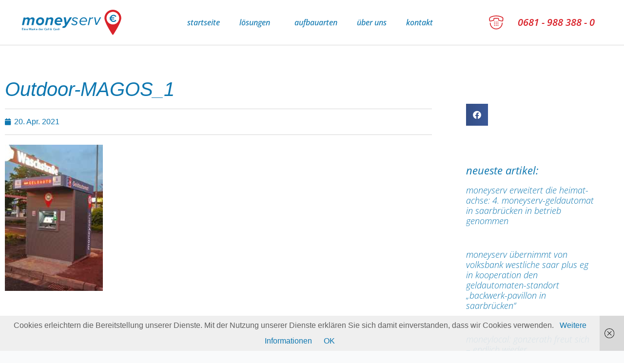

--- FILE ---
content_type: text/html; charset=UTF-8
request_url: https://moneyserv.de/beispiel-loesungen-outdoor/outdoor-magos_1-2/
body_size: 14635
content:
<!doctype html>
<html lang="de">
<head>
	<meta charset="UTF-8">
	<meta name="viewport" content="width=device-width, initial-scale=1">
	<link rel="profile" href="https://gmpg.org/xfn/11">
	<title>Outdoor-MAGOS_1 &#8211; Moneyserv</title>
<meta name='robots' content='max-image-preview:large' />
<link rel="alternate" type="application/rss+xml" title="Moneyserv &raquo; Feed" href="https://moneyserv.de/feed/" />
<link rel="alternate" type="application/rss+xml" title="Moneyserv &raquo; Kommentar-Feed" href="https://moneyserv.de/comments/feed/" />
<link rel="alternate" type="application/rss+xml" title="Moneyserv &raquo; Outdoor-MAGOS_1-Kommentar-Feed" href="https://moneyserv.de/beispiel-loesungen-outdoor/outdoor-magos_1-2/feed/" />
<link rel="alternate" title="oEmbed (JSON)" type="application/json+oembed" href="https://moneyserv.de/wp-json/oembed/1.0/embed?url=https%3A%2F%2Fmoneyserv.de%2Fbeispiel-loesungen-outdoor%2Foutdoor-magos_1-2%2F" />
<link rel="alternate" title="oEmbed (XML)" type="text/xml+oembed" href="https://moneyserv.de/wp-json/oembed/1.0/embed?url=https%3A%2F%2Fmoneyserv.de%2Fbeispiel-loesungen-outdoor%2Foutdoor-magos_1-2%2F&#038;format=xml" />
<style id='wp-img-auto-sizes-contain-inline-css'>
img:is([sizes=auto i],[sizes^="auto," i]){contain-intrinsic-size:3000px 1500px}
/*# sourceURL=wp-img-auto-sizes-contain-inline-css */
</style>
<style id='wp-emoji-styles-inline-css'>

	img.wp-smiley, img.emoji {
		display: inline !important;
		border: none !important;
		box-shadow: none !important;
		height: 1em !important;
		width: 1em !important;
		margin: 0 0.07em !important;
		vertical-align: -0.1em !important;
		background: none !important;
		padding: 0 !important;
	}
/*# sourceURL=wp-emoji-styles-inline-css */
</style>
<link rel='stylesheet' id='wp-block-library-css' href='https://moneyserv.de/wp-includes/css/dist/block-library/style.min.css?ver=6.9' media='all' />
<style id='global-styles-inline-css'>
:root{--wp--preset--aspect-ratio--square: 1;--wp--preset--aspect-ratio--4-3: 4/3;--wp--preset--aspect-ratio--3-4: 3/4;--wp--preset--aspect-ratio--3-2: 3/2;--wp--preset--aspect-ratio--2-3: 2/3;--wp--preset--aspect-ratio--16-9: 16/9;--wp--preset--aspect-ratio--9-16: 9/16;--wp--preset--color--black: #000000;--wp--preset--color--cyan-bluish-gray: #abb8c3;--wp--preset--color--white: #ffffff;--wp--preset--color--pale-pink: #f78da7;--wp--preset--color--vivid-red: #cf2e2e;--wp--preset--color--luminous-vivid-orange: #ff6900;--wp--preset--color--luminous-vivid-amber: #fcb900;--wp--preset--color--light-green-cyan: #7bdcb5;--wp--preset--color--vivid-green-cyan: #00d084;--wp--preset--color--pale-cyan-blue: #8ed1fc;--wp--preset--color--vivid-cyan-blue: #0693e3;--wp--preset--color--vivid-purple: #9b51e0;--wp--preset--gradient--vivid-cyan-blue-to-vivid-purple: linear-gradient(135deg,rgb(6,147,227) 0%,rgb(155,81,224) 100%);--wp--preset--gradient--light-green-cyan-to-vivid-green-cyan: linear-gradient(135deg,rgb(122,220,180) 0%,rgb(0,208,130) 100%);--wp--preset--gradient--luminous-vivid-amber-to-luminous-vivid-orange: linear-gradient(135deg,rgb(252,185,0) 0%,rgb(255,105,0) 100%);--wp--preset--gradient--luminous-vivid-orange-to-vivid-red: linear-gradient(135deg,rgb(255,105,0) 0%,rgb(207,46,46) 100%);--wp--preset--gradient--very-light-gray-to-cyan-bluish-gray: linear-gradient(135deg,rgb(238,238,238) 0%,rgb(169,184,195) 100%);--wp--preset--gradient--cool-to-warm-spectrum: linear-gradient(135deg,rgb(74,234,220) 0%,rgb(151,120,209) 20%,rgb(207,42,186) 40%,rgb(238,44,130) 60%,rgb(251,105,98) 80%,rgb(254,248,76) 100%);--wp--preset--gradient--blush-light-purple: linear-gradient(135deg,rgb(255,206,236) 0%,rgb(152,150,240) 100%);--wp--preset--gradient--blush-bordeaux: linear-gradient(135deg,rgb(254,205,165) 0%,rgb(254,45,45) 50%,rgb(107,0,62) 100%);--wp--preset--gradient--luminous-dusk: linear-gradient(135deg,rgb(255,203,112) 0%,rgb(199,81,192) 50%,rgb(65,88,208) 100%);--wp--preset--gradient--pale-ocean: linear-gradient(135deg,rgb(255,245,203) 0%,rgb(182,227,212) 50%,rgb(51,167,181) 100%);--wp--preset--gradient--electric-grass: linear-gradient(135deg,rgb(202,248,128) 0%,rgb(113,206,126) 100%);--wp--preset--gradient--midnight: linear-gradient(135deg,rgb(2,3,129) 0%,rgb(40,116,252) 100%);--wp--preset--font-size--small: 13px;--wp--preset--font-size--medium: 20px;--wp--preset--font-size--large: 36px;--wp--preset--font-size--x-large: 42px;--wp--preset--spacing--20: 0.44rem;--wp--preset--spacing--30: 0.67rem;--wp--preset--spacing--40: 1rem;--wp--preset--spacing--50: 1.5rem;--wp--preset--spacing--60: 2.25rem;--wp--preset--spacing--70: 3.38rem;--wp--preset--spacing--80: 5.06rem;--wp--preset--shadow--natural: 6px 6px 9px rgba(0, 0, 0, 0.2);--wp--preset--shadow--deep: 12px 12px 50px rgba(0, 0, 0, 0.4);--wp--preset--shadow--sharp: 6px 6px 0px rgba(0, 0, 0, 0.2);--wp--preset--shadow--outlined: 6px 6px 0px -3px rgb(255, 255, 255), 6px 6px rgb(0, 0, 0);--wp--preset--shadow--crisp: 6px 6px 0px rgb(0, 0, 0);}:root { --wp--style--global--content-size: 800px;--wp--style--global--wide-size: 1200px; }:where(body) { margin: 0; }.wp-site-blocks > .alignleft { float: left; margin-right: 2em; }.wp-site-blocks > .alignright { float: right; margin-left: 2em; }.wp-site-blocks > .aligncenter { justify-content: center; margin-left: auto; margin-right: auto; }:where(.wp-site-blocks) > * { margin-block-start: 24px; margin-block-end: 0; }:where(.wp-site-blocks) > :first-child { margin-block-start: 0; }:where(.wp-site-blocks) > :last-child { margin-block-end: 0; }:root { --wp--style--block-gap: 24px; }:root :where(.is-layout-flow) > :first-child{margin-block-start: 0;}:root :where(.is-layout-flow) > :last-child{margin-block-end: 0;}:root :where(.is-layout-flow) > *{margin-block-start: 24px;margin-block-end: 0;}:root :where(.is-layout-constrained) > :first-child{margin-block-start: 0;}:root :where(.is-layout-constrained) > :last-child{margin-block-end: 0;}:root :where(.is-layout-constrained) > *{margin-block-start: 24px;margin-block-end: 0;}:root :where(.is-layout-flex){gap: 24px;}:root :where(.is-layout-grid){gap: 24px;}.is-layout-flow > .alignleft{float: left;margin-inline-start: 0;margin-inline-end: 2em;}.is-layout-flow > .alignright{float: right;margin-inline-start: 2em;margin-inline-end: 0;}.is-layout-flow > .aligncenter{margin-left: auto !important;margin-right: auto !important;}.is-layout-constrained > .alignleft{float: left;margin-inline-start: 0;margin-inline-end: 2em;}.is-layout-constrained > .alignright{float: right;margin-inline-start: 2em;margin-inline-end: 0;}.is-layout-constrained > .aligncenter{margin-left: auto !important;margin-right: auto !important;}.is-layout-constrained > :where(:not(.alignleft):not(.alignright):not(.alignfull)){max-width: var(--wp--style--global--content-size);margin-left: auto !important;margin-right: auto !important;}.is-layout-constrained > .alignwide{max-width: var(--wp--style--global--wide-size);}body .is-layout-flex{display: flex;}.is-layout-flex{flex-wrap: wrap;align-items: center;}.is-layout-flex > :is(*, div){margin: 0;}body .is-layout-grid{display: grid;}.is-layout-grid > :is(*, div){margin: 0;}body{padding-top: 0px;padding-right: 0px;padding-bottom: 0px;padding-left: 0px;}a:where(:not(.wp-element-button)){text-decoration: underline;}:root :where(.wp-element-button, .wp-block-button__link){background-color: #32373c;border-width: 0;color: #fff;font-family: inherit;font-size: inherit;font-style: inherit;font-weight: inherit;letter-spacing: inherit;line-height: inherit;padding-top: calc(0.667em + 2px);padding-right: calc(1.333em + 2px);padding-bottom: calc(0.667em + 2px);padding-left: calc(1.333em + 2px);text-decoration: none;text-transform: inherit;}.has-black-color{color: var(--wp--preset--color--black) !important;}.has-cyan-bluish-gray-color{color: var(--wp--preset--color--cyan-bluish-gray) !important;}.has-white-color{color: var(--wp--preset--color--white) !important;}.has-pale-pink-color{color: var(--wp--preset--color--pale-pink) !important;}.has-vivid-red-color{color: var(--wp--preset--color--vivid-red) !important;}.has-luminous-vivid-orange-color{color: var(--wp--preset--color--luminous-vivid-orange) !important;}.has-luminous-vivid-amber-color{color: var(--wp--preset--color--luminous-vivid-amber) !important;}.has-light-green-cyan-color{color: var(--wp--preset--color--light-green-cyan) !important;}.has-vivid-green-cyan-color{color: var(--wp--preset--color--vivid-green-cyan) !important;}.has-pale-cyan-blue-color{color: var(--wp--preset--color--pale-cyan-blue) !important;}.has-vivid-cyan-blue-color{color: var(--wp--preset--color--vivid-cyan-blue) !important;}.has-vivid-purple-color{color: var(--wp--preset--color--vivid-purple) !important;}.has-black-background-color{background-color: var(--wp--preset--color--black) !important;}.has-cyan-bluish-gray-background-color{background-color: var(--wp--preset--color--cyan-bluish-gray) !important;}.has-white-background-color{background-color: var(--wp--preset--color--white) !important;}.has-pale-pink-background-color{background-color: var(--wp--preset--color--pale-pink) !important;}.has-vivid-red-background-color{background-color: var(--wp--preset--color--vivid-red) !important;}.has-luminous-vivid-orange-background-color{background-color: var(--wp--preset--color--luminous-vivid-orange) !important;}.has-luminous-vivid-amber-background-color{background-color: var(--wp--preset--color--luminous-vivid-amber) !important;}.has-light-green-cyan-background-color{background-color: var(--wp--preset--color--light-green-cyan) !important;}.has-vivid-green-cyan-background-color{background-color: var(--wp--preset--color--vivid-green-cyan) !important;}.has-pale-cyan-blue-background-color{background-color: var(--wp--preset--color--pale-cyan-blue) !important;}.has-vivid-cyan-blue-background-color{background-color: var(--wp--preset--color--vivid-cyan-blue) !important;}.has-vivid-purple-background-color{background-color: var(--wp--preset--color--vivid-purple) !important;}.has-black-border-color{border-color: var(--wp--preset--color--black) !important;}.has-cyan-bluish-gray-border-color{border-color: var(--wp--preset--color--cyan-bluish-gray) !important;}.has-white-border-color{border-color: var(--wp--preset--color--white) !important;}.has-pale-pink-border-color{border-color: var(--wp--preset--color--pale-pink) !important;}.has-vivid-red-border-color{border-color: var(--wp--preset--color--vivid-red) !important;}.has-luminous-vivid-orange-border-color{border-color: var(--wp--preset--color--luminous-vivid-orange) !important;}.has-luminous-vivid-amber-border-color{border-color: var(--wp--preset--color--luminous-vivid-amber) !important;}.has-light-green-cyan-border-color{border-color: var(--wp--preset--color--light-green-cyan) !important;}.has-vivid-green-cyan-border-color{border-color: var(--wp--preset--color--vivid-green-cyan) !important;}.has-pale-cyan-blue-border-color{border-color: var(--wp--preset--color--pale-cyan-blue) !important;}.has-vivid-cyan-blue-border-color{border-color: var(--wp--preset--color--vivid-cyan-blue) !important;}.has-vivid-purple-border-color{border-color: var(--wp--preset--color--vivid-purple) !important;}.has-vivid-cyan-blue-to-vivid-purple-gradient-background{background: var(--wp--preset--gradient--vivid-cyan-blue-to-vivid-purple) !important;}.has-light-green-cyan-to-vivid-green-cyan-gradient-background{background: var(--wp--preset--gradient--light-green-cyan-to-vivid-green-cyan) !important;}.has-luminous-vivid-amber-to-luminous-vivid-orange-gradient-background{background: var(--wp--preset--gradient--luminous-vivid-amber-to-luminous-vivid-orange) !important;}.has-luminous-vivid-orange-to-vivid-red-gradient-background{background: var(--wp--preset--gradient--luminous-vivid-orange-to-vivid-red) !important;}.has-very-light-gray-to-cyan-bluish-gray-gradient-background{background: var(--wp--preset--gradient--very-light-gray-to-cyan-bluish-gray) !important;}.has-cool-to-warm-spectrum-gradient-background{background: var(--wp--preset--gradient--cool-to-warm-spectrum) !important;}.has-blush-light-purple-gradient-background{background: var(--wp--preset--gradient--blush-light-purple) !important;}.has-blush-bordeaux-gradient-background{background: var(--wp--preset--gradient--blush-bordeaux) !important;}.has-luminous-dusk-gradient-background{background: var(--wp--preset--gradient--luminous-dusk) !important;}.has-pale-ocean-gradient-background{background: var(--wp--preset--gradient--pale-ocean) !important;}.has-electric-grass-gradient-background{background: var(--wp--preset--gradient--electric-grass) !important;}.has-midnight-gradient-background{background: var(--wp--preset--gradient--midnight) !important;}.has-small-font-size{font-size: var(--wp--preset--font-size--small) !important;}.has-medium-font-size{font-size: var(--wp--preset--font-size--medium) !important;}.has-large-font-size{font-size: var(--wp--preset--font-size--large) !important;}.has-x-large-font-size{font-size: var(--wp--preset--font-size--x-large) !important;}
:root :where(.wp-block-pullquote){font-size: 1.5em;line-height: 1.6;}
/*# sourceURL=global-styles-inline-css */
</style>
<link rel='stylesheet' id='dashicons-css' href='https://moneyserv.de/wp-includes/css/dashicons.min.css?ver=6.9' media='all' />
<link rel='stylesheet' id='admin-bar-css' href='https://moneyserv.de/wp-includes/css/admin-bar.min.css?ver=6.9' media='all' />
<style id='admin-bar-inline-css'>

    /* Hide CanvasJS credits for P404 charts specifically */
    #p404RedirectChart .canvasjs-chart-credit {
        display: none !important;
    }
    
    #p404RedirectChart canvas {
        border-radius: 6px;
    }

    .p404-redirect-adminbar-weekly-title {
        font-weight: bold;
        font-size: 14px;
        color: #fff;
        margin-bottom: 6px;
    }

    #wpadminbar #wp-admin-bar-p404_free_top_button .ab-icon:before {
        content: "\f103";
        color: #dc3545;
        top: 3px;
    }
    
    #wp-admin-bar-p404_free_top_button .ab-item {
        min-width: 80px !important;
        padding: 0px !important;
    }
    
    /* Ensure proper positioning and z-index for P404 dropdown */
    .p404-redirect-adminbar-dropdown-wrap { 
        min-width: 0; 
        padding: 0;
        position: static !important;
    }
    
    #wpadminbar #wp-admin-bar-p404_free_top_button_dropdown {
        position: static !important;
    }
    
    #wpadminbar #wp-admin-bar-p404_free_top_button_dropdown .ab-item {
        padding: 0 !important;
        margin: 0 !important;
    }
    
    .p404-redirect-dropdown-container {
        min-width: 340px;
        padding: 18px 18px 12px 18px;
        background: #23282d !important;
        color: #fff;
        border-radius: 12px;
        box-shadow: 0 8px 32px rgba(0,0,0,0.25);
        margin-top: 10px;
        position: relative !important;
        z-index: 999999 !important;
        display: block !important;
        border: 1px solid #444;
    }
    
    /* Ensure P404 dropdown appears on hover */
    #wpadminbar #wp-admin-bar-p404_free_top_button .p404-redirect-dropdown-container { 
        display: none !important;
    }
    
    #wpadminbar #wp-admin-bar-p404_free_top_button:hover .p404-redirect-dropdown-container { 
        display: block !important;
    }
    
    #wpadminbar #wp-admin-bar-p404_free_top_button:hover #wp-admin-bar-p404_free_top_button_dropdown .p404-redirect-dropdown-container {
        display: block !important;
    }
    
    .p404-redirect-card {
        background: #2c3338;
        border-radius: 8px;
        padding: 18px 18px 12px 18px;
        box-shadow: 0 2px 8px rgba(0,0,0,0.07);
        display: flex;
        flex-direction: column;
        align-items: flex-start;
        border: 1px solid #444;
    }
    
    .p404-redirect-btn {
        display: inline-block;
        background: #dc3545;
        color: #fff !important;
        font-weight: bold;
        padding: 5px 22px;
        border-radius: 8px;
        text-decoration: none;
        font-size: 17px;
        transition: background 0.2s, box-shadow 0.2s;
        margin-top: 8px;
        box-shadow: 0 2px 8px rgba(220,53,69,0.15);
        text-align: center;
        line-height: 1.6;
    }
    
    .p404-redirect-btn:hover {
        background: #c82333;
        color: #fff !important;
        box-shadow: 0 4px 16px rgba(220,53,69,0.25);
    }
    
    /* Prevent conflicts with other admin bar dropdowns */
    #wpadminbar .ab-top-menu > li:hover > .ab-item,
    #wpadminbar .ab-top-menu > li.hover > .ab-item {
        z-index: auto;
    }
    
    #wpadminbar #wp-admin-bar-p404_free_top_button:hover > .ab-item {
        z-index: 999998 !important;
    }
    
/*# sourceURL=admin-bar-inline-css */
</style>
<link rel='stylesheet' id='contact-form-7-css' href='https://moneyserv.de/wp-content/plugins/contact-form-7/includes/css/styles.css?ver=6.1.4' media='all' />
<link rel='stylesheet' id='wpos-slick-style-css' href='https://moneyserv.de/wp-content/plugins/wp-slick-slider-and-image-carousel/assets/css/slick.css?ver=3.7.8' media='all' />
<link rel='stylesheet' id='wpsisac-public-style-css' href='https://moneyserv.de/wp-content/plugins/wp-slick-slider-and-image-carousel/assets/css/wpsisac-public.css?ver=3.7.8' media='all' />
<link rel='stylesheet' id='hello-elementor-css' href='https://moneyserv.de/wp-content/themes/hello-elementor/assets/css/reset.css?ver=3.4.5' media='all' />
<link rel='stylesheet' id='hello-elementor-theme-style-css' href='https://moneyserv.de/wp-content/themes/hello-elementor/assets/css/theme.css?ver=3.4.5' media='all' />
<link rel='stylesheet' id='hello-elementor-header-footer-css' href='https://moneyserv.de/wp-content/themes/hello-elementor/assets/css/header-footer.css?ver=3.4.5' media='all' />
<link rel='stylesheet' id='elementor-frontend-css' href='https://moneyserv.de/wp-content/plugins/elementor/assets/css/frontend.min.css?ver=3.34.1' media='all' />
<link rel='stylesheet' id='widget-image-css' href='https://moneyserv.de/wp-content/plugins/elementor/assets/css/widget-image.min.css?ver=3.34.1' media='all' />
<link rel='stylesheet' id='widget-nav-menu-css' href='https://moneyserv.de/wp-content/plugins/elementor-pro/assets/css/widget-nav-menu.min.css?ver=3.34.0' media='all' />
<link rel='stylesheet' id='widget-icon-list-css' href='https://moneyserv.de/wp-content/plugins/elementor/assets/css/widget-icon-list.min.css?ver=3.34.1' media='all' />
<link rel='stylesheet' id='widget-heading-css' href='https://moneyserv.de/wp-content/plugins/elementor/assets/css/widget-heading.min.css?ver=3.34.1' media='all' />
<link rel='stylesheet' id='widget-post-info-css' href='https://moneyserv.de/wp-content/plugins/elementor-pro/assets/css/widget-post-info.min.css?ver=3.34.0' media='all' />
<link rel='stylesheet' id='elementor-icons-shared-0-css' href='https://moneyserv.de/wp-content/plugins/elementor/assets/lib/font-awesome/css/fontawesome.min.css?ver=5.15.3' media='all' />
<link rel='stylesheet' id='elementor-icons-fa-regular-css' href='https://moneyserv.de/wp-content/plugins/elementor/assets/lib/font-awesome/css/regular.min.css?ver=5.15.3' media='all' />
<link rel='stylesheet' id='elementor-icons-fa-solid-css' href='https://moneyserv.de/wp-content/plugins/elementor/assets/lib/font-awesome/css/solid.min.css?ver=5.15.3' media='all' />
<link rel='stylesheet' id='widget-share-buttons-css' href='https://moneyserv.de/wp-content/plugins/elementor-pro/assets/css/widget-share-buttons.min.css?ver=3.34.0' media='all' />
<link rel='stylesheet' id='e-apple-webkit-css' href='https://moneyserv.de/wp-content/plugins/elementor/assets/css/conditionals/apple-webkit.min.css?ver=3.34.1' media='all' />
<link rel='stylesheet' id='elementor-icons-fa-brands-css' href='https://moneyserv.de/wp-content/plugins/elementor/assets/lib/font-awesome/css/brands.min.css?ver=5.15.3' media='all' />
<link rel='stylesheet' id='widget-posts-css' href='https://moneyserv.de/wp-content/plugins/elementor-pro/assets/css/widget-posts.min.css?ver=3.34.0' media='all' />
<link rel='stylesheet' id='e-animation-fadeInDown-css' href='https://moneyserv.de/wp-content/plugins/elementor/assets/lib/animations/styles/fadeInDown.min.css?ver=3.34.1' media='all' />
<link rel='stylesheet' id='e-popup-css' href='https://moneyserv.de/wp-content/plugins/elementor-pro/assets/css/conditionals/popup.min.css?ver=3.34.0' media='all' />
<link rel='stylesheet' id='elementor-icons-css' href='https://moneyserv.de/wp-content/plugins/elementor/assets/lib/eicons/css/elementor-icons.min.css?ver=5.45.0' media='all' />
<link rel='stylesheet' id='elementor-post-814-css' href='https://moneyserv.de/wp-content/uploads/elementor/css/post-814.css?ver=1768386477' media='all' />
<link rel='stylesheet' id='elementor-post-815-css' href='https://moneyserv.de/wp-content/uploads/elementor/css/post-815.css?ver=1768386478' media='all' />
<link rel='stylesheet' id='elementor-post-823-css' href='https://moneyserv.de/wp-content/uploads/elementor/css/post-823.css?ver=1768386478' media='all' />
<link rel='stylesheet' id='elementor-post-3482-css' href='https://moneyserv.de/wp-content/uploads/elementor/css/post-3482.css?ver=1768386508' media='all' />
<link rel='stylesheet' id='elementor-post-3654-css' href='https://moneyserv.de/wp-content/uploads/elementor/css/post-3654.css?ver=1768386478' media='all' />
<link rel='stylesheet' id='ecs-styles-css' href='https://moneyserv.de/wp-content/plugins/ele-custom-skin/assets/css/ecs-style.css?ver=3.1.9' media='all' />
<link rel='stylesheet' id='elementor-post-3465-css' href='https://moneyserv.de/wp-content/uploads/elementor/css/post-3465.css?ver=1623692723' media='all' />
<script src="https://moneyserv.de/wp-includes/js/jquery/jquery.min.js?ver=3.7.1" id="jquery-core-js"></script>
<script src="https://moneyserv.de/wp-includes/js/jquery/jquery-migrate.min.js?ver=3.4.1" id="jquery-migrate-js"></script>
<script id="ecs_ajax_load-js-extra">
var ecs_ajax_params = {"ajaxurl":"https://moneyserv.de/wp-admin/admin-ajax.php","posts":"{\"page\":0,\"pagename\":\"outdoor-magos_1-2\",\"error\":\"\",\"m\":\"\",\"p\":2219,\"post_parent\":\"\",\"subpost\":\"\",\"subpost_id\":\"\",\"attachment\":\"\",\"attachment_id\":2219,\"name\":\"outdoor-magos_1-2\",\"page_id\":0,\"second\":\"\",\"minute\":\"\",\"hour\":\"\",\"day\":0,\"monthnum\":0,\"year\":0,\"w\":0,\"category_name\":\"\",\"tag\":\"\",\"cat\":\"\",\"tag_id\":\"\",\"author\":\"\",\"author_name\":\"\",\"feed\":\"\",\"tb\":\"\",\"paged\":0,\"meta_key\":\"\",\"meta_value\":\"\",\"preview\":\"\",\"s\":\"\",\"sentence\":\"\",\"title\":\"\",\"fields\":\"all\",\"menu_order\":\"\",\"embed\":\"\",\"category__in\":[],\"category__not_in\":[],\"category__and\":[],\"post__in\":[],\"post__not_in\":[],\"post_name__in\":[],\"tag__in\":[],\"tag__not_in\":[],\"tag__and\":[],\"tag_slug__in\":[],\"tag_slug__and\":[],\"post_parent__in\":[],\"post_parent__not_in\":[],\"author__in\":[],\"author__not_in\":[],\"search_columns\":[],\"ignore_sticky_posts\":false,\"suppress_filters\":false,\"cache_results\":true,\"update_post_term_cache\":true,\"update_menu_item_cache\":false,\"lazy_load_term_meta\":true,\"update_post_meta_cache\":true,\"post_type\":\"attachment\",\"posts_per_page\":10,\"nopaging\":false,\"comments_per_page\":\"50\",\"no_found_rows\":false,\"order\":\"DESC\"}"};
//# sourceURL=ecs_ajax_load-js-extra
</script>
<script src="https://moneyserv.de/wp-content/plugins/ele-custom-skin/assets/js/ecs_ajax_pagination.js?ver=3.1.9" id="ecs_ajax_load-js"></script>
<script src="https://moneyserv.de/wp-content/plugins/ele-custom-skin/assets/js/ecs.js?ver=3.1.9" id="ecs-script-js"></script>
<link rel="https://api.w.org/" href="https://moneyserv.de/wp-json/" /><link rel="alternate" title="JSON" type="application/json" href="https://moneyserv.de/wp-json/wp/v2/media/2219" /><link rel="EditURI" type="application/rsd+xml" title="RSD" href="https://moneyserv.de/xmlrpc.php?rsd" />
<meta name="generator" content="WordPress 6.9" />
<link rel="canonical" href="https://moneyserv.de/beispiel-loesungen-outdoor/outdoor-magos_1-2/" />
<link rel='shortlink' href='https://moneyserv.de/?p=2219' />
<meta name="generator" content="Elementor 3.34.1; features: additional_custom_breakpoints; settings: css_print_method-external, google_font-enabled, font_display-block">
			<style>
				.e-con.e-parent:nth-of-type(n+4):not(.e-lazyloaded):not(.e-no-lazyload),
				.e-con.e-parent:nth-of-type(n+4):not(.e-lazyloaded):not(.e-no-lazyload) * {
					background-image: none !important;
				}
				@media screen and (max-height: 1024px) {
					.e-con.e-parent:nth-of-type(n+3):not(.e-lazyloaded):not(.e-no-lazyload),
					.e-con.e-parent:nth-of-type(n+3):not(.e-lazyloaded):not(.e-no-lazyload) * {
						background-image: none !important;
					}
				}
				@media screen and (max-height: 640px) {
					.e-con.e-parent:nth-of-type(n+2):not(.e-lazyloaded):not(.e-no-lazyload),
					.e-con.e-parent:nth-of-type(n+2):not(.e-lazyloaded):not(.e-no-lazyload) * {
						background-image: none !important;
					}
				}
			</style>
			<link rel="icon" href="https://moneyserv.de/wp-content/uploads/2021/12/cropped-webicon-32x32.png" sizes="32x32" />
<link rel="icon" href="https://moneyserv.de/wp-content/uploads/2021/12/cropped-webicon-192x192.png" sizes="192x192" />
<link rel="apple-touch-icon" href="https://moneyserv.de/wp-content/uploads/2021/12/cropped-webicon-180x180.png" />
<meta name="msapplication-TileImage" content="https://moneyserv.de/wp-content/uploads/2021/12/cropped-webicon-270x270.png" />
		<style id="wp-custom-css">
			/** CF7 Formular formatieren **/
/* Submit Button */
.wpcf7-submit {
    width: auto;
    border: 0;
    line-height: 2rem;
}
.cnst-btn-primary, .wpcf7-submit {
    font-family: "Open Sans", Arial;
    font-size: 1rem;
    background-color: #0E77B0;
    font-style: italic;
    text-transform: lowercase;
    padding: .5rem 1.1875rem;
    border-radius: .1875rem;
    color: #fff;
    text-decoration: none;
    font-weight: bold !important;
    -webkit-font-smoothing: antialiased;
    -moz-osx-font-smoothing: grayscale;
    transition: all 0.15s ease;
    -webkit-transition: all 0.15s ease;
    -moz-transition: all 0.15s ease;
    -o-transition: all 0.15s ease;
}
.cnst-btn-primary:hover, .wpcf7-submit:hover {
    cursor: pointer;
    background-color: #D9222A;
    color: #fff !important;
    box-shadow: 0 2px 14px rgba(0, 0, 0, 0.5);
    -webkit-box-shadow: 0 2px 14px rgba(0, 0, 0, 0.5);
    -moz-box-shadow: 0 2px 14px rgba(0, 0, 0, 0.5);
    -o-box-shadow: 0 2px 14px rgba(0, 0, 0, 0.5);
}

/* Felder */
input, textarea, select {
    width: 100%;
    padding: .625rem;
    font-family: "Open Sans", Arial;
    color: #0E77B0;
    box-sizing: border-box;
    border: 1px solid #5F5F5F;
    margin-bottom: .9375rem;
}
label {
    display: block;
	  font-size: .875rem;
    font-family: "Open Sans", Arial;
    color: #0E77B0;
    font-weight: 600;
    -webkit-font-smoothing: antialiased;
    -moz-osx-font-smoothing: grayscale;
}		</style>
		</head>
<body data-rsssl=1 class="attachment wp-singular attachment-template-default attachmentid-2219 attachment-jpeg wp-embed-responsive wp-theme-hello-elementor hello-elementor-default elementor-default elementor-kit-814 elementor-page-3482">


<a class="skip-link screen-reader-text" href="#content">Zum Inhalt springen</a>

		<header data-elementor-type="header" data-elementor-id="815" class="elementor elementor-815 elementor-location-header" data-elementor-post-type="elementor_library">
					<section class="elementor-section elementor-top-section elementor-element elementor-element-ca9bc26 elementor-section-boxed elementor-section-height-default elementor-section-height-default" data-id="ca9bc26" data-element_type="section">
						<div class="elementor-container elementor-column-gap-no">
					<div class="elementor-column elementor-col-100 elementor-top-column elementor-element elementor-element-532efb9" data-id="532efb9" data-element_type="column">
			<div class="elementor-widget-wrap elementor-element-populated">
						<section class="elementor-section elementor-inner-section elementor-element elementor-element-ac8a2c6 elementor-section-full_width elementor-section-height-default elementor-section-height-default" data-id="ac8a2c6" data-element_type="section" data-settings="{&quot;background_background&quot;:&quot;classic&quot;}">
						<div class="elementor-container elementor-column-gap-default">
					<div class="elementor-column elementor-col-33 elementor-inner-column elementor-element elementor-element-610a613" data-id="610a613" data-element_type="column" data-settings="{&quot;background_background&quot;:&quot;classic&quot;}">
			<div class="elementor-widget-wrap elementor-element-populated">
						<div class="elementor-element elementor-element-bb5c4ea elementor-widget elementor-widget-image" data-id="bb5c4ea" data-element_type="widget" data-widget_type="image.default">
				<div class="elementor-widget-container">
															<img width="1" height="1" src="https://moneyserv.de/wp-content/uploads/2021/04/brand.svg" class="attachment-large size-large wp-image-816" alt="" />															</div>
				</div>
					</div>
		</div>
				<div class="elementor-column elementor-col-33 elementor-inner-column elementor-element elementor-element-3730e58" data-id="3730e58" data-element_type="column" data-settings="{&quot;background_background&quot;:&quot;classic&quot;}">
			<div class="elementor-widget-wrap elementor-element-populated">
						<div class="elementor-element elementor-element-539fb71 elementor-nav-menu__align-center elementor-nav-menu--stretch elementor-nav-menu--dropdown-tablet elementor-nav-menu__text-align-aside elementor-nav-menu--toggle elementor-nav-menu--burger elementor-widget elementor-widget-nav-menu" data-id="539fb71" data-element_type="widget" data-settings="{&quot;full_width&quot;:&quot;stretch&quot;,&quot;submenu_icon&quot;:{&quot;value&quot;:&quot;&lt;i class=\&quot;\&quot; aria-hidden=\&quot;true\&quot;&gt;&lt;\/i&gt;&quot;,&quot;library&quot;:&quot;&quot;},&quot;layout&quot;:&quot;horizontal&quot;,&quot;toggle&quot;:&quot;burger&quot;}" data-widget_type="nav-menu.default">
				<div class="elementor-widget-container">
								<nav aria-label="Menü" class="elementor-nav-menu--main elementor-nav-menu__container elementor-nav-menu--layout-horizontal e--pointer-none">
				<ul id="menu-1-539fb71" class="elementor-nav-menu"><li class="menu-item menu-item-type-post_type menu-item-object-page menu-item-home menu-item-2304"><a href="https://moneyserv.de/" class="elementor-item">Startseite</a></li>
<li class="menu-item menu-item-type-custom menu-item-object-custom menu-item-has-children menu-item-325"><a href="#" class="elementor-item elementor-item-anchor">Lösungen</a>
<ul class="sub-menu elementor-nav-menu--dropdown">
	<li class="menu-item menu-item-type-post_type menu-item-object-page menu-item-2305"><a href="https://moneyserv.de/freie-standorte/" class="elementor-sub-item">freie Standorte</a></li>
	<li class="menu-item menu-item-type-post_type menu-item-object-page menu-item-2313"><a href="https://moneyserv.de/finanzinstitute/" class="elementor-sub-item">Finanzinstitute</a></li>
	<li class="menu-item menu-item-type-custom menu-item-object-custom menu-item-2345"><a href="https://moneyserv.de/finanzinstitute#moneylocal" class="elementor-sub-item elementor-item-anchor">kommunen oder interessengemeinschaften</a></li>
</ul>
</li>
<li class="menu-item menu-item-type-post_type menu-item-object-page menu-item-2343"><a href="https://moneyserv.de/aufbauarten-2/" class="elementor-item">Aufbauarten</a></li>
<li class="menu-item menu-item-type-post_type menu-item-object-page menu-item-21"><a href="https://moneyserv.de/ueber-uns/" class="elementor-item">Über uns</a></li>
<li class="menu-item menu-item-type-post_type menu-item-object-page menu-item-2518"><a href="https://moneyserv.de/kontakt/" class="elementor-item">Kontakt</a></li>
</ul>			</nav>
					<div class="elementor-menu-toggle" role="button" tabindex="0" aria-label="Menü Umschalter" aria-expanded="false">
			<i aria-hidden="true" role="presentation" class="elementor-menu-toggle__icon--open eicon-menu-bar"></i><i aria-hidden="true" role="presentation" class="elementor-menu-toggle__icon--close eicon-close"></i>		</div>
					<nav class="elementor-nav-menu--dropdown elementor-nav-menu__container" aria-hidden="true">
				<ul id="menu-2-539fb71" class="elementor-nav-menu"><li class="menu-item menu-item-type-post_type menu-item-object-page menu-item-home menu-item-2304"><a href="https://moneyserv.de/" class="elementor-item" tabindex="-1">Startseite</a></li>
<li class="menu-item menu-item-type-custom menu-item-object-custom menu-item-has-children menu-item-325"><a href="#" class="elementor-item elementor-item-anchor" tabindex="-1">Lösungen</a>
<ul class="sub-menu elementor-nav-menu--dropdown">
	<li class="menu-item menu-item-type-post_type menu-item-object-page menu-item-2305"><a href="https://moneyserv.de/freie-standorte/" class="elementor-sub-item" tabindex="-1">freie Standorte</a></li>
	<li class="menu-item menu-item-type-post_type menu-item-object-page menu-item-2313"><a href="https://moneyserv.de/finanzinstitute/" class="elementor-sub-item" tabindex="-1">Finanzinstitute</a></li>
	<li class="menu-item menu-item-type-custom menu-item-object-custom menu-item-2345"><a href="https://moneyserv.de/finanzinstitute#moneylocal" class="elementor-sub-item elementor-item-anchor" tabindex="-1">kommunen oder interessengemeinschaften</a></li>
</ul>
</li>
<li class="menu-item menu-item-type-post_type menu-item-object-page menu-item-2343"><a href="https://moneyserv.de/aufbauarten-2/" class="elementor-item" tabindex="-1">Aufbauarten</a></li>
<li class="menu-item menu-item-type-post_type menu-item-object-page menu-item-21"><a href="https://moneyserv.de/ueber-uns/" class="elementor-item" tabindex="-1">Über uns</a></li>
<li class="menu-item menu-item-type-post_type menu-item-object-page menu-item-2518"><a href="https://moneyserv.de/kontakt/" class="elementor-item" tabindex="-1">Kontakt</a></li>
</ul>			</nav>
						</div>
				</div>
					</div>
		</div>
				<div class="elementor-column elementor-col-33 elementor-inner-column elementor-element elementor-element-c3f2541 elementor-hidden-tablet elementor-hidden-phone" data-id="c3f2541" data-element_type="column">
			<div class="elementor-widget-wrap elementor-element-populated">
						<div class="elementor-element elementor-element-d43059f elementor-icon-list--layout-inline elementor-align-center elementor-list-item-link-full_width elementor-widget elementor-widget-icon-list" data-id="d43059f" data-element_type="widget" data-widget_type="icon-list.default">
				<div class="elementor-widget-container">
							<ul class="elementor-icon-list-items elementor-inline-items">
							<li class="elementor-icon-list-item elementor-inline-item">
											<span class="elementor-icon-list-icon">
							<svg xmlns="http://www.w3.org/2000/svg" xmlns:xlink="http://www.w3.org/1999/xlink" width="25px" height="24px" viewBox="0 0 25 24"><title>Group 2</title><desc>Created with Sketch.</desc><defs></defs><g id="Symbols" stroke="none" stroke-width="1" fill="none" fill-rule="evenodd"><g id="Header" transform="translate(-1062.000000, -19.000000)" fill-rule="nonzero"><g id="Group-5"><g id="Group-2" transform="translate(1062.000000, 19.000000)"><path d="M22.6436782,13.0285714 C22.6436782,18.6514286 18.0689655,23.2 12.4137931,23.2 C6.75862069,23.2 2.18390805,18.6514286 2.18390805,13.0285714 C2.18390805,4.36571429 6.75862069,2.85714286 12.4137931,2.85714286 C18.0689655,2.85714286 22.6436782,7.40571429 22.6436782,13.0285714 Z" id="Shape" fill="#FFFFFF"></path><path d="M12.4137931,23.8857143 C6.3908046,23.8857143 1.49425287,19.0171429 1.49425287,13.0285714 C1.49425287,12.64 1.79310345,12.3428571 2.18390805,12.3428571 C2.57471264,12.3428571 2.87356322,12.64 2.87356322,13.0285714 C2.87356322,18.2628571 7.14942529,22.5142857 12.4137931,22.5142857 C17.6781609,22.5142857 21.954023,18.2628571 21.954023,13.0285714 C21.954023,12.64 22.2528736,12.3428571 22.6436782,12.3428571 C23.0344828,12.3428571 23.3333333,12.64 23.3333333,13.0285714 C23.3333333,19.0171429 18.4367816,23.8857143 12.4137931,23.8857143 Z" id="Shape" fill="#D8232A"></path><g id="Group" transform="translate(8.505747, 10.514286)" fill="#D8232A"><ellipse id="Oval" cx="3.90804598" cy="6.69714286" rx="0.827586207" ry="0.822857143"></ellipse><ellipse id="Oval" cx="1.01149425" cy="6.69714286" rx="0.827586207" ry="0.822857143"></ellipse><ellipse id="Oval" cx="6.8045977" cy="6.69714286" rx="0.827586207" ry="0.822857143"></ellipse><ellipse id="Oval" cx="3.90804598" cy="3.81714286" rx="0.827586207" ry="0.822857143"></ellipse><ellipse id="Oval" cx="3.90804598" cy="0.937142857" rx="0.827586207" ry="0.822857143"></ellipse><ellipse id="Oval" cx="1.01149425" cy="0.937142857" rx="0.827586207" ry="0.822857143"></ellipse><ellipse id="Oval" cx="1.01149425" cy="3.81714286" rx="0.827586207" ry="0.822857143"></ellipse><ellipse id="Oval" cx="6.8045977" cy="3.81714286" rx="0.827586207" ry="0.822857143"></ellipse><ellipse id="Oval" cx="6.8045977" cy="0.937142857" rx="0.827586207" ry="0.822857143"></ellipse></g><path d="M2.20689655,10.4 L2.20689655,10.4 C1.33333333,10.4 0.597701149,9.76 0.482758621,8.89142857 L0.252873563,7.08571429 C0.091954023,5.92 0.643678161,3.33714286 2,2.65142857 C3.12643678,2.05714286 7.24137931,0.182857143 12.4367816,0.16 L12.4827586,0.16 C17.4712644,0.16 21.3793103,1.87428571 22.8275862,2.60571429 C24.045977,3.22285714 24.7356322,4.52571429 24.5747126,5.87428571 L24.3678161,8.66285714 L24.3678161,8.68571429 L24.3448276,8.82285714 C24.2298851,9.69142857 23.4942529,10.3314286 22.6206897,10.3314286 C22.5057471,10.3314286 22.3908046,10.3085714 22.2758621,10.2857143 L17.1724138,9.25714286 C16.3678161,9.09714286 15.7931034,8.38857143 15.7701149,7.56571429 L15.7701149,5.85142857 C15.7701149,5.73714286 15.6781609,5.64571429 15.5632184,5.64571429 L9.24137931,5.66857143 C9.12643678,5.66857143 9.03448276,5.76 9.03448276,5.87428571 L9.03448276,7.58857143 C9.03448276,8.41142857 8.45977011,9.12 7.65517241,9.28 L2.55172414,10.3314286 C2.43678161,10.3771429 2.32183908,10.4 2.20689655,10.4 Z M12.4597701,1.53142857 L12.4137931,1.53142857 C7.51724138,1.53142857 3.67816092,3.31428571 2.59770115,3.86285714 C2,4.16 1.47126437,5.98857143 1.5862069,6.90285714 L1.81609195,8.70857143 C1.83908046,8.89142857 2,9.02857143 2.16091954,9.02857143 L2.16091954,9.02857143 L2.22988506,9.02857143 L7.33333333,7.97714286 C7.49425287,7.95428571 7.6091954,7.79428571 7.6091954,7.63428571 L7.6091954,5.92 C7.6091954,5.05142857 8.32183908,4.34285714 9.1954023,4.34285714 L15.5172414,4.32 C16.3908046,4.32 17.1034483,5.02857143 17.1034483,5.89714286 L17.1034483,7.61142857 C17.1034483,7.77142857 17.2183908,7.93142857 17.3793103,7.95428571 L22.4827586,8.98285714 C22.6896552,9.02857143 22.8735632,8.89142857 22.8965517,8.68571429 L22.9195402,8.54857143 L23.1264368,5.76 L23.1264368,5.73714286 C23.2183908,4.96 22.8275862,4.20571429 22.1149425,3.84 C20.8275862,3.13142857 17.1494253,1.53142857 12.4597701,1.53142857 Z" id="Shape" fill="#D8232A"></path></g></g></g></g></svg>						</span>
										<span class="elementor-icon-list-text">0681 - 988 388 - 0</span>
									</li>
						</ul>
						</div>
				</div>
					</div>
		</div>
					</div>
		</section>
					</div>
		</div>
					</div>
		</section>
				</header>
				<div data-elementor-type="single-post" data-elementor-id="3482" class="elementor elementor-3482 elementor-location-single post-2219 attachment type-attachment status-inherit hentry" data-elementor-post-type="elementor_library">
					<section class="elementor-section elementor-top-section elementor-element elementor-element-2ac9589 elementor-section-content-top elementor-section-boxed elementor-section-height-default elementor-section-height-default" data-id="2ac9589" data-element_type="section" data-settings="{&quot;background_background&quot;:&quot;classic&quot;}">
						<div class="elementor-container elementor-column-gap-no">
					<div class="elementor-column elementor-col-100 elementor-top-column elementor-element elementor-element-004c6f0" data-id="004c6f0" data-element_type="column" data-settings="{&quot;background_background&quot;:&quot;classic&quot;}">
			<div class="elementor-widget-wrap elementor-element-populated">
						<section class="elementor-section elementor-inner-section elementor-element elementor-element-774a48b elementor-section-boxed elementor-section-height-default elementor-section-height-default" data-id="774a48b" data-element_type="section">
						<div class="elementor-container elementor-column-gap-default">
					<div class="elementor-column elementor-col-50 elementor-inner-column elementor-element elementor-element-ede24d3" data-id="ede24d3" data-element_type="column">
			<div class="elementor-widget-wrap elementor-element-populated">
						<div class="elementor-element elementor-element-78bacbc elementor-widget elementor-widget-theme-post-title elementor-page-title elementor-widget-heading" data-id="78bacbc" data-element_type="widget" data-widget_type="theme-post-title.default">
				<div class="elementor-widget-container">
					<h1 class="elementor-heading-title elementor-size-default">Outdoor-MAGOS_1</h1>				</div>
				</div>
				<div class="elementor-element elementor-element-d232e48 elementor-widget elementor-widget-post-info" data-id="d232e48" data-element_type="widget" data-widget_type="post-info.default">
				<div class="elementor-widget-container">
							<ul class="elementor-inline-items elementor-icon-list-items elementor-post-info">
								<li class="elementor-icon-list-item elementor-repeater-item-a49b81f elementor-inline-item" itemprop="datePublished">
						<a href="https://moneyserv.de/2021/04/20/">
											<span class="elementor-icon-list-icon">
								<i aria-hidden="true" class="fas fa-calendar"></i>							</span>
									<span class="elementor-icon-list-text elementor-post-info__item elementor-post-info__item--type-date">
										<time>20. Apr. 2021</time>					</span>
									</a>
				</li>
				</ul>
						</div>
				</div>
				<div class="elementor-element elementor-element-4e3b397 elementor-widget elementor-widget-theme-post-content" data-id="4e3b397" data-element_type="widget" data-widget_type="theme-post-content.default">
				<div class="elementor-widget-container">
					<p class="attachment"><a href='https://moneyserv.de/wp-content/uploads/2021/04/Outdoor-MAGOS_1.jpg'><img fetchpriority="high" fetchpriority="high" decoding="async" width="201" height="300" src="https://moneyserv.de/wp-content/uploads/2021/04/Outdoor-MAGOS_1-201x300.jpg" class="attachment-medium size-medium" alt="" srcset="https://moneyserv.de/wp-content/uploads/2021/04/Outdoor-MAGOS_1-201x300.jpg 201w, https://moneyserv.de/wp-content/uploads/2021/04/Outdoor-MAGOS_1.jpg 612w" sizes="(max-width: 201px) 100vw, 201px" /></a></p>
				</div>
				</div>
					</div>
		</div>
				<div class="elementor-column elementor-col-50 elementor-inner-column elementor-element elementor-element-352f32f" data-id="352f32f" data-element_type="column">
			<div class="elementor-widget-wrap elementor-element-populated">
						<div class="elementor-element elementor-element-c0adb4a elementor-share-buttons--view-icon elementor-grid-tablet-3 elementor-grid-mobile-5 elementor-share-buttons--skin-gradient elementor-share-buttons--shape-square elementor-grid-0 elementor-share-buttons--color-official elementor-widget elementor-widget-share-buttons" data-id="c0adb4a" data-element_type="widget" data-widget_type="share-buttons.default">
				<div class="elementor-widget-container">
							<div class="elementor-grid">
								<div class="elementor-grid-item">
						<div class="elementor-share-btn elementor-share-btn_facebook" role="button" tabindex="0" aria-label="Teilen auf facebook">
															<span class="elementor-share-btn__icon">
								<i class="fab fa-facebook" aria-hidden="true"></i>							</span>
																				</div>
					</div>
						</div>
						</div>
				</div>
				<div class="elementor-element elementor-element-78e6b51 elementor-widget elementor-widget-heading" data-id="78e6b51" data-element_type="widget" data-widget_type="heading.default">
				<div class="elementor-widget-container">
					<h3 class="elementor-heading-title elementor-size-default">neueste Artikel:</h3>				</div>
				</div>
				<div class="elementor-element elementor-element-e59b6eb elementor-grid-1 elementor-posts--thumbnail-none elementor-grid-tablet-1 elementor-grid-mobile-1 elementor-widget elementor-widget-posts" data-id="e59b6eb" data-element_type="widget" data-settings="{&quot;classic_columns&quot;:&quot;1&quot;,&quot;classic_columns_tablet&quot;:&quot;1&quot;,&quot;classic_columns_mobile&quot;:&quot;1&quot;,&quot;classic_row_gap&quot;:{&quot;unit&quot;:&quot;px&quot;,&quot;size&quot;:35,&quot;sizes&quot;:[]},&quot;classic_row_gap_tablet&quot;:{&quot;unit&quot;:&quot;px&quot;,&quot;size&quot;:&quot;&quot;,&quot;sizes&quot;:[]},&quot;classic_row_gap_mobile&quot;:{&quot;unit&quot;:&quot;px&quot;,&quot;size&quot;:&quot;&quot;,&quot;sizes&quot;:[]}}" data-widget_type="posts.classic">
				<div class="elementor-widget-container">
							<div class="elementor-posts-container elementor-posts elementor-posts--skin-classic elementor-grid" role="list">
				<article class="elementor-post elementor-grid-item post-744 post type-post status-publish format-standard hentry category-allgemein" role="listitem">
				<div class="elementor-post__text">
				<h3 class="elementor-post__title">
			<a href="https://moneyserv.de/moneyserv-vollendet-die-heimat-achse-der-4-moneyserv-geldautomat-in-saarbruecken-in-betrieb-genommen/" >
				moneyserv erweitert die Heimat-Achse:  4. moneyserv-Geldautomat in Saarbrücken in Betrieb genommen			</a>
		</h3>
				</div>
				</article>
				<article class="elementor-post elementor-grid-item post-627 post type-post status-publish format-standard hentry category-allgemein category-news" role="listitem">
				<div class="elementor-post__text">
				<h3 class="elementor-post__title">
			<a href="https://moneyserv.de/moneyserv-uebernimmt-geldautomaten-standort-backwerk-pavillon-in-saarbruecken-von-volksbank-westliche-saar-plus-eg/" >
				moneyserv übernimmt von Volksbank Westliche Saar Plus eG in Kooperation den Geldautomaten-Standort &#8222;Backwerk-Pavillon in Saarbrücken&#8220;			</a>
		</h3>
				</div>
				</article>
				<article class="elementor-post elementor-grid-item post-604 post type-post status-publish format-standard has-post-thumbnail hentry category-allgemein" role="listitem">
				<div class="elementor-post__text">
				<h3 class="elementor-post__title">
			<a href="https://moneyserv.de/gonzerath-freut-sich-ueber-den-neu-aufgestellten-moneyserv-geldautomaten-endlich-wieder-bargeldversorgung-vor-ort/" >
				moneylocal: Gonzerath freut sich &#8211; endlich wieder Bargeldversorgung vor Ort			</a>
		</h3>
				</div>
				</article>
				<article class="elementor-post elementor-grid-item post-574 post type-post status-publish format-standard has-post-thumbnail hentry category-allgemein" role="listitem">
				<div class="elementor-post__text">
				<h3 class="elementor-post__title">
			<a href="https://moneyserv.de/wollen-die-banken-das-bargeld-abschaffen/" >
				Wollen die Banken das Bargeld abschaffen?			</a>
		</h3>
				</div>
				</article>
				<article class="elementor-post elementor-grid-item post-537 post type-post status-publish format-standard has-post-thumbnail hentry category-allgemein category-faq" role="listitem">
				<div class="elementor-post__text">
				<h3 class="elementor-post__title">
			<a href="https://moneyserv.de/faq_geldautomaten-aufsteller/" >
				FAQ Geldautomaten-Aufsteller			</a>
		</h3>
				</div>
				</article>
				</div>
		
						</div>
				</div>
					</div>
		</div>
					</div>
		</section>
					</div>
		</div>
					</div>
		</section>
				</div>
				<footer data-elementor-type="footer" data-elementor-id="823" class="elementor elementor-823 elementor-location-footer" data-elementor-post-type="elementor_library">
					<section class="elementor-section elementor-top-section elementor-element elementor-element-123d068 elementor-section-boxed elementor-section-height-default elementor-section-height-default" data-id="123d068" data-element_type="section">
						<div class="elementor-container elementor-column-gap-default">
					<div class="elementor-column elementor-col-33 elementor-top-column elementor-element elementor-element-875b306 elementor-hidden-phone elementor-hidden-tablet" data-id="875b306" data-element_type="column">
			<div class="elementor-widget-wrap elementor-element-populated">
						<div class="elementor-element elementor-element-5447f41 elementor-view-default elementor-widget elementor-widget-icon" data-id="5447f41" data-element_type="widget" data-widget_type="icon.default">
				<div class="elementor-widget-container">
							<div class="elementor-icon-wrapper">
			<div class="elementor-icon">
			<svg xmlns="http://www.w3.org/2000/svg" xmlns:xlink="http://www.w3.org/1999/xlink" width="36px" height="53px" viewBox="0 0 36 53"><title>Group</title><desc>Created with Sketch.</desc><defs></defs><g id="Page-1" stroke="none" stroke-width="1" fill="none" fill-rule="evenodd"><g id="Group" fill-rule="nonzero"><path d="M31.8496643,17.7368392 C31.8496643,25.6646014 25.422951,32.0909441 17.4955594,32.0909441 C9.56816783,32.0909441 3.14145455,25.6646014 3.14145455,17.7368392 C3.14145455,9.80981818 9.56816783,3.3831049 17.4955594,3.3831049 C25.422951,3.3831049 31.8496643,9.80981818 31.8496643,17.7368392" id="Fill-10" fill="#FFFFFF"></path><path d="M17.8665594,4.46756643 C10.5529301,4.46756643 4.6021049,10.4183916 4.6021049,17.7316503 C4.6021049,25.0445385 10.5529301,30.9957343 17.8665594,30.9957343 C25.1794476,30.9957343 31.1306434,25.0445385 31.1306434,17.7316503 C31.1306434,10.4183916 25.1794476,4.46756643 17.8665594,4.46756643" id="Fill-11" fill="#FFFFFF"></path><path d="M17.8665594,30.9957343 C10.5529301,30.9957343 4.6021049,25.0445385 4.6021049,17.7316503 C4.6021049,10.4183916 10.5529301,4.46756643 17.8665594,4.46756643 C25.1794476,4.46756643 31.1306434,10.4183916 31.1306434,17.7316503 C31.1306434,25.0445385 25.1794476,30.9957343 17.8665594,30.9957343 Z M17.8665594,0.137503497 C8.16533566,0.137503497 0.272412587,8.02931469 0.272412587,17.7316503 C0.272412587,27.0652098 16.2661818,51.3944336 16.9492517,52.4255245 C17.1512448,52.7316643 17.497042,52.9195734 17.8665594,52.9195734 C18.2357063,52.9195734 18.5789091,52.7316643 18.7831259,52.4255245 C19.463972,51.3944336 35.459965,27.0652098 35.459965,17.7316503 C35.459965,8.02931469 27.567042,0.137503497 17.8665594,0.137503497 L17.8665594,0.137503497 Z" id="Fill-12" fill="#D9222A"></path><path d="M11.1603916,19.8360839 L10.0262657,19.8360839 L10.0262657,18.3743217 L10.8768601,18.3743217 C10.854993,18.1345245 10.854993,17.850993 10.854993,17.588958 C10.854993,17.3057972 10.8768601,17.0437622 10.8990979,16.7606014 L10.0262657,16.7606014 L10.0262657,15.2988392 L11.1603916,15.2988392 C12.0984545,12.1143916 14.9775035,10.0636993 18.4895874,10.0636993 C21.4342378,10.0636993 23.2443916,11.5906923 24.3351538,13.3352448 L22.154,14.4482448 C21.4561049,13.2488881 20.0603147,12.3323217 18.4895874,12.3323217 C16.3955315,12.3323217 14.693972,13.4886853 13.9308462,15.2988392 L19.8205175,15.2988392 L19.8205175,16.7606014 L13.5164825,16.7606014 C13.4946154,17.0226364 13.4723776,17.3057972 13.4723776,17.588958 C13.4723776,17.850993 13.4723776,18.1345245 13.5164825,18.3743217 L19.8205175,18.3743217 L19.8205175,19.8360839 L13.908979,19.8360839 C14.6717343,21.6684755 16.3732937,22.8467063 18.4895874,22.8467063 C20.0603147,22.8467063 21.4561049,21.9523776 22.154,20.7307832 L24.3351538,21.8426713 C23.2232657,23.5883357 21.4342378,25.1145874 18.4895874,25.1145874 C14.956007,25.1145874 12.0765874,23.0642657 11.1603916,19.8360839" id="Fill-13" fill="#0D77B1"></path></g></g></svg>			</div>
		</div>
						</div>
				</div>
					</div>
		</div>
				<div class="elementor-column elementor-col-33 elementor-top-column elementor-element elementor-element-059a1f2" data-id="059a1f2" data-element_type="column">
			<div class="elementor-widget-wrap elementor-element-populated">
						<div class="elementor-element elementor-element-9174530 elementor-nav-menu__align-start elementor-nav-menu--dropdown-none elementor-widget elementor-widget-nav-menu" data-id="9174530" data-element_type="widget" data-settings="{&quot;submenu_icon&quot;:{&quot;value&quot;:&quot;&lt;i class=\&quot;\&quot; aria-hidden=\&quot;true\&quot;&gt;&lt;\/i&gt;&quot;,&quot;library&quot;:&quot;&quot;},&quot;layout&quot;:&quot;horizontal&quot;}" data-widget_type="nav-menu.default">
				<div class="elementor-widget-container">
								<nav aria-label="Menü" class="elementor-nav-menu--main elementor-nav-menu__container elementor-nav-menu--layout-horizontal e--pointer-none">
				<ul id="menu-1-9174530" class="elementor-nav-menu"><li class="menu-item menu-item-type-post_type menu-item-object-page menu-item-3050"><a href="https://moneyserv.de/kontakt/" class="elementor-item">Kontakt</a></li>
<li class="menu-item menu-item-type-post_type menu-item-object-page menu-item-276"><a href="https://moneyserv.de/impressum/" class="elementor-item">Impressum</a></li>
<li class="menu-item menu-item-type-post_type menu-item-object-page menu-item-275"><a href="https://moneyserv.de/datenschutz/" class="elementor-item">Datenschutz</a></li>
<li class="menu-item menu-item-type-custom menu-item-object-custom menu-item-3492"><a href="https://moneyserv.de/?elementor_library=newsfacts" class="elementor-item">news &#038; facts</a></li>
<li class="menu-item menu-item-type-post_type menu-item-object-post menu-item-598"><a href="https://moneyserv.de/faq_geldautomaten-aufsteller/" class="elementor-item">FAQ</a></li>
</ul>			</nav>
						<nav class="elementor-nav-menu--dropdown elementor-nav-menu__container" aria-hidden="true">
				<ul id="menu-2-9174530" class="elementor-nav-menu"><li class="menu-item menu-item-type-post_type menu-item-object-page menu-item-3050"><a href="https://moneyserv.de/kontakt/" class="elementor-item" tabindex="-1">Kontakt</a></li>
<li class="menu-item menu-item-type-post_type menu-item-object-page menu-item-276"><a href="https://moneyserv.de/impressum/" class="elementor-item" tabindex="-1">Impressum</a></li>
<li class="menu-item menu-item-type-post_type menu-item-object-page menu-item-275"><a href="https://moneyserv.de/datenschutz/" class="elementor-item" tabindex="-1">Datenschutz</a></li>
<li class="menu-item menu-item-type-custom menu-item-object-custom menu-item-3492"><a href="https://moneyserv.de/?elementor_library=newsfacts" class="elementor-item" tabindex="-1">news &#038; facts</a></li>
<li class="menu-item menu-item-type-post_type menu-item-object-post menu-item-598"><a href="https://moneyserv.de/faq_geldautomaten-aufsteller/" class="elementor-item" tabindex="-1">FAQ</a></li>
</ul>			</nav>
						</div>
				</div>
					</div>
		</div>
				<div class="elementor-column elementor-col-33 elementor-top-column elementor-element elementor-element-a1dede4 elementor-hidden-phone elementor-hidden-tablet" data-id="a1dede4" data-element_type="column">
			<div class="elementor-widget-wrap elementor-element-populated">
						<div class="elementor-element elementor-element-ecc899c elementor-icon-list--layout-inline elementor-align-end elementor-list-item-link-full_width elementor-widget elementor-widget-icon-list" data-id="ecc899c" data-element_type="widget" data-widget_type="icon-list.default">
				<div class="elementor-widget-container">
							<ul class="elementor-icon-list-items elementor-inline-items">
							<li class="elementor-icon-list-item elementor-inline-item">
											<span class="elementor-icon-list-icon">
							<svg xmlns="http://www.w3.org/2000/svg" xmlns:xlink="http://www.w3.org/1999/xlink" width="25px" height="24px" viewBox="0 0 25 24"><title>Group 2</title><desc>Created with Sketch.</desc><defs></defs><g id="Symbols" stroke="none" stroke-width="1" fill="none" fill-rule="evenodd"><g id="Header" transform="translate(-1062.000000, -19.000000)" fill-rule="nonzero"><g id="Group-5"><g id="Group-2" transform="translate(1062.000000, 19.000000)"><path d="M22.6436782,13.0285714 C22.6436782,18.6514286 18.0689655,23.2 12.4137931,23.2 C6.75862069,23.2 2.18390805,18.6514286 2.18390805,13.0285714 C2.18390805,4.36571429 6.75862069,2.85714286 12.4137931,2.85714286 C18.0689655,2.85714286 22.6436782,7.40571429 22.6436782,13.0285714 Z" id="Shape" fill="#FFFFFF"></path><path d="M12.4137931,23.8857143 C6.3908046,23.8857143 1.49425287,19.0171429 1.49425287,13.0285714 C1.49425287,12.64 1.79310345,12.3428571 2.18390805,12.3428571 C2.57471264,12.3428571 2.87356322,12.64 2.87356322,13.0285714 C2.87356322,18.2628571 7.14942529,22.5142857 12.4137931,22.5142857 C17.6781609,22.5142857 21.954023,18.2628571 21.954023,13.0285714 C21.954023,12.64 22.2528736,12.3428571 22.6436782,12.3428571 C23.0344828,12.3428571 23.3333333,12.64 23.3333333,13.0285714 C23.3333333,19.0171429 18.4367816,23.8857143 12.4137931,23.8857143 Z" id="Shape" fill="#D8232A"></path><g id="Group" transform="translate(8.505747, 10.514286)" fill="#D8232A"><ellipse id="Oval" cx="3.90804598" cy="6.69714286" rx="0.827586207" ry="0.822857143"></ellipse><ellipse id="Oval" cx="1.01149425" cy="6.69714286" rx="0.827586207" ry="0.822857143"></ellipse><ellipse id="Oval" cx="6.8045977" cy="6.69714286" rx="0.827586207" ry="0.822857143"></ellipse><ellipse id="Oval" cx="3.90804598" cy="3.81714286" rx="0.827586207" ry="0.822857143"></ellipse><ellipse id="Oval" cx="3.90804598" cy="0.937142857" rx="0.827586207" ry="0.822857143"></ellipse><ellipse id="Oval" cx="1.01149425" cy="0.937142857" rx="0.827586207" ry="0.822857143"></ellipse><ellipse id="Oval" cx="1.01149425" cy="3.81714286" rx="0.827586207" ry="0.822857143"></ellipse><ellipse id="Oval" cx="6.8045977" cy="3.81714286" rx="0.827586207" ry="0.822857143"></ellipse><ellipse id="Oval" cx="6.8045977" cy="0.937142857" rx="0.827586207" ry="0.822857143"></ellipse></g><path d="M2.20689655,10.4 L2.20689655,10.4 C1.33333333,10.4 0.597701149,9.76 0.482758621,8.89142857 L0.252873563,7.08571429 C0.091954023,5.92 0.643678161,3.33714286 2,2.65142857 C3.12643678,2.05714286 7.24137931,0.182857143 12.4367816,0.16 L12.4827586,0.16 C17.4712644,0.16 21.3793103,1.87428571 22.8275862,2.60571429 C24.045977,3.22285714 24.7356322,4.52571429 24.5747126,5.87428571 L24.3678161,8.66285714 L24.3678161,8.68571429 L24.3448276,8.82285714 C24.2298851,9.69142857 23.4942529,10.3314286 22.6206897,10.3314286 C22.5057471,10.3314286 22.3908046,10.3085714 22.2758621,10.2857143 L17.1724138,9.25714286 C16.3678161,9.09714286 15.7931034,8.38857143 15.7701149,7.56571429 L15.7701149,5.85142857 C15.7701149,5.73714286 15.6781609,5.64571429 15.5632184,5.64571429 L9.24137931,5.66857143 C9.12643678,5.66857143 9.03448276,5.76 9.03448276,5.87428571 L9.03448276,7.58857143 C9.03448276,8.41142857 8.45977011,9.12 7.65517241,9.28 L2.55172414,10.3314286 C2.43678161,10.3771429 2.32183908,10.4 2.20689655,10.4 Z M12.4597701,1.53142857 L12.4137931,1.53142857 C7.51724138,1.53142857 3.67816092,3.31428571 2.59770115,3.86285714 C2,4.16 1.47126437,5.98857143 1.5862069,6.90285714 L1.81609195,8.70857143 C1.83908046,8.89142857 2,9.02857143 2.16091954,9.02857143 L2.16091954,9.02857143 L2.22988506,9.02857143 L7.33333333,7.97714286 C7.49425287,7.95428571 7.6091954,7.79428571 7.6091954,7.63428571 L7.6091954,5.92 C7.6091954,5.05142857 8.32183908,4.34285714 9.1954023,4.34285714 L15.5172414,4.32 C16.3908046,4.32 17.1034483,5.02857143 17.1034483,5.89714286 L17.1034483,7.61142857 C17.1034483,7.77142857 17.2183908,7.93142857 17.3793103,7.95428571 L22.4827586,8.98285714 C22.6896552,9.02857143 22.8735632,8.89142857 22.8965517,8.68571429 L22.9195402,8.54857143 L23.1264368,5.76 L23.1264368,5.73714286 C23.2183908,4.96 22.8275862,4.20571429 22.1149425,3.84 C20.8275862,3.13142857 17.1494253,1.53142857 12.4597701,1.53142857 Z" id="Shape" fill="#D8232A"></path></g></g></g></g></svg>						</span>
										<span class="elementor-icon-list-text">0681 - 988 388 - 0</span>
									</li>
						</ul>
						</div>
				</div>
					</div>
		</div>
					</div>
		</section>
				</footer>
		
<script type="speculationrules">
{"prefetch":[{"source":"document","where":{"and":[{"href_matches":"/*"},{"not":{"href_matches":["/wp-*.php","/wp-admin/*","/wp-content/uploads/*","/wp-content/*","/wp-content/plugins/*","/wp-content/themes/hello-elementor/*","/*\\?(.+)"]}},{"not":{"selector_matches":"a[rel~=\"nofollow\"]"}},{"not":{"selector_matches":".no-prefetch, .no-prefetch a"}}]},"eagerness":"conservative"}]}
</script>
		<div data-elementor-type="popup" data-elementor-id="3654" class="elementor elementor-3654 elementor-location-popup" data-elementor-settings="{&quot;entrance_animation&quot;:&quot;fadeInDown&quot;,&quot;exit_animation&quot;:&quot;fadeInDown&quot;,&quot;entrance_animation_duration&quot;:{&quot;unit&quot;:&quot;px&quot;,&quot;size&quot;:1.2,&quot;sizes&quot;:[]},&quot;a11y_navigation&quot;:&quot;yes&quot;,&quot;triggers&quot;:{&quot;page_load_delay&quot;:0.5,&quot;page_load&quot;:&quot;yes&quot;},&quot;timing&quot;:{&quot;times_times&quot;:1,&quot;times_period&quot;:&quot;session&quot;,&quot;times&quot;:&quot;yes&quot;,&quot;schedule_start_date&quot;:&quot;2023-11-10 12:00&quot;,&quot;schedule_end_date&quot;:&quot;2024-01-06 12:00&quot;,&quot;schedule&quot;:&quot;yes&quot;,&quot;schedule_timezone&quot;:&quot;site&quot;,&quot;schedule_server_datetime&quot;:&quot;2026-01-16 09:01:08&quot;}}" data-elementor-post-type="elementor_library">
					<section class="elementor-section elementor-top-section elementor-element elementor-element-f98e6ed elementor-section-boxed elementor-section-height-default elementor-section-height-default" data-id="f98e6ed" data-element_type="section">
						<div class="elementor-container elementor-column-gap-default">
					<div class="elementor-column elementor-col-100 elementor-top-column elementor-element elementor-element-51efec2" data-id="51efec2" data-element_type="column">
			<div class="elementor-widget-wrap elementor-element-populated">
						<div class="elementor-element elementor-element-9be43be elementor-widget elementor-widget-heading" data-id="9be43be" data-element_type="widget" data-widget_type="heading.default">
				<div class="elementor-widget-container">
					<h2 class="elementor-heading-title elementor-size-default">neue Anschrift</h2>				</div>
				</div>
				<div class="elementor-element elementor-element-0d25d67 elementor-widget elementor-widget-text-editor" data-id="0d25d67" data-element_type="widget" data-widget_type="text-editor.default">
				<div class="elementor-widget-container">
									<p><strong>Wir sind umgezogen! </strong></p><p>Bitte beachten Sie unsere neue Anschrift ab dem 13.11.2023:</p><p><strong>Gleisharfe 20</strong><br /><strong>66115 Saarbrücken</strong></p>								</div>
				</div>
					</div>
		</div>
					</div>
		</section>
				</div>
					<script>
				const lazyloadRunObserver = () => {
					const lazyloadBackgrounds = document.querySelectorAll( `.e-con.e-parent:not(.e-lazyloaded)` );
					const lazyloadBackgroundObserver = new IntersectionObserver( ( entries ) => {
						entries.forEach( ( entry ) => {
							if ( entry.isIntersecting ) {
								let lazyloadBackground = entry.target;
								if( lazyloadBackground ) {
									lazyloadBackground.classList.add( 'e-lazyloaded' );
								}
								lazyloadBackgroundObserver.unobserve( entry.target );
							}
						});
					}, { rootMargin: '200px 0px 200px 0px' } );
					lazyloadBackgrounds.forEach( ( lazyloadBackground ) => {
						lazyloadBackgroundObserver.observe( lazyloadBackground );
					} );
				};
				const events = [
					'DOMContentLoaded',
					'elementor/lazyload/observe',
				];
				events.forEach( ( event ) => {
					document.addEventListener( event, lazyloadRunObserver );
				} );
			</script>
			<script src="https://moneyserv.de/wp-includes/js/dist/hooks.min.js?ver=dd5603f07f9220ed27f1" id="wp-hooks-js"></script>
<script src="https://moneyserv.de/wp-includes/js/dist/i18n.min.js?ver=c26c3dc7bed366793375" id="wp-i18n-js"></script>
<script id="wp-i18n-js-after">
wp.i18n.setLocaleData( { 'text direction\u0004ltr': [ 'ltr' ] } );
//# sourceURL=wp-i18n-js-after
</script>
<script src="https://moneyserv.de/wp-content/plugins/contact-form-7/includes/swv/js/index.js?ver=6.1.4" id="swv-js"></script>
<script id="contact-form-7-js-translations">
( function( domain, translations ) {
	var localeData = translations.locale_data[ domain ] || translations.locale_data.messages;
	localeData[""].domain = domain;
	wp.i18n.setLocaleData( localeData, domain );
} )( "contact-form-7", {"translation-revision-date":"2025-10-26 03:28:49+0000","generator":"GlotPress\/4.0.3","domain":"messages","locale_data":{"messages":{"":{"domain":"messages","plural-forms":"nplurals=2; plural=n != 1;","lang":"de"},"This contact form is placed in the wrong place.":["Dieses Kontaktformular wurde an der falschen Stelle platziert."],"Error:":["Fehler:"]}},"comment":{"reference":"includes\/js\/index.js"}} );
//# sourceURL=contact-form-7-js-translations
</script>
<script id="contact-form-7-js-before">
var wpcf7 = {
    "api": {
        "root": "https:\/\/moneyserv.de\/wp-json\/",
        "namespace": "contact-form-7\/v1"
    }
};
//# sourceURL=contact-form-7-js-before
</script>
<script src="https://moneyserv.de/wp-content/plugins/contact-form-7/includes/js/index.js?ver=6.1.4" id="contact-form-7-js"></script>
<script src="https://moneyserv.de/wp-content/plugins/wf-cookie-consent/js/cookiechoices.min.js?ver=6.9" id="wf-cookie-consent-cookiechoices-js"></script>
<script src="https://moneyserv.de/wp-content/plugins/elementor/assets/js/webpack.runtime.min.js?ver=3.34.1" id="elementor-webpack-runtime-js"></script>
<script src="https://moneyserv.de/wp-content/plugins/elementor/assets/js/frontend-modules.min.js?ver=3.34.1" id="elementor-frontend-modules-js"></script>
<script src="https://moneyserv.de/wp-includes/js/jquery/ui/core.min.js?ver=1.13.3" id="jquery-ui-core-js"></script>
<script id="elementor-frontend-js-before">
var elementorFrontendConfig = {"environmentMode":{"edit":false,"wpPreview":false,"isScriptDebug":false},"i18n":{"shareOnFacebook":"Auf Facebook teilen","shareOnTwitter":"Auf Twitter teilen","pinIt":"Anheften","download":"Download","downloadImage":"Bild downloaden","fullscreen":"Vollbild","zoom":"Zoom","share":"Teilen","playVideo":"Video abspielen","previous":"Zur\u00fcck","next":"Weiter","close":"Schlie\u00dfen","a11yCarouselPrevSlideMessage":"Vorheriger Slide","a11yCarouselNextSlideMessage":"N\u00e4chster Slide","a11yCarouselFirstSlideMessage":"This is the first slide","a11yCarouselLastSlideMessage":"This is the last slide","a11yCarouselPaginationBulletMessage":"Go to slide"},"is_rtl":false,"breakpoints":{"xs":0,"sm":480,"md":768,"lg":1025,"xl":1440,"xxl":1600},"responsive":{"breakpoints":{"mobile":{"label":"Mobil Hochformat","value":767,"default_value":767,"direction":"max","is_enabled":true},"mobile_extra":{"label":"Mobil Querformat","value":880,"default_value":880,"direction":"max","is_enabled":false},"tablet":{"label":"Tablet Hochformat","value":1024,"default_value":1024,"direction":"max","is_enabled":true},"tablet_extra":{"label":"Tablet Querformat","value":1200,"default_value":1200,"direction":"max","is_enabled":false},"laptop":{"label":"Laptop","value":1366,"default_value":1366,"direction":"max","is_enabled":false},"widescreen":{"label":"Breitbild","value":2400,"default_value":2400,"direction":"min","is_enabled":false}},"hasCustomBreakpoints":false},"version":"3.34.1","is_static":false,"experimentalFeatures":{"additional_custom_breakpoints":true,"theme_builder_v2":true,"home_screen":true,"global_classes_should_enforce_capabilities":true,"e_variables":true,"cloud-library":true,"e_opt_in_v4_page":true,"e_interactions":true,"import-export-customization":true,"e_pro_variables":true},"urls":{"assets":"https:\/\/moneyserv.de\/wp-content\/plugins\/elementor\/assets\/","ajaxurl":"https:\/\/moneyserv.de\/wp-admin\/admin-ajax.php","uploadUrl":"https:\/\/moneyserv.de\/wp-content\/uploads"},"nonces":{"floatingButtonsClickTracking":"bab63b2fa9"},"swiperClass":"swiper","settings":{"page":[],"editorPreferences":[]},"kit":{"active_breakpoints":["viewport_mobile","viewport_tablet"],"global_image_lightbox":"yes","lightbox_enable_counter":"yes","lightbox_enable_fullscreen":"yes","lightbox_enable_zoom":"yes","lightbox_enable_share":"yes"},"post":{"id":2219,"title":"Outdoor-MAGOS_1%20%E2%80%93%20Moneyserv","excerpt":"","featuredImage":false}};
//# sourceURL=elementor-frontend-js-before
</script>
<script src="https://moneyserv.de/wp-content/plugins/elementor/assets/js/frontend.min.js?ver=3.34.1" id="elementor-frontend-js"></script>
<script src="https://moneyserv.de/wp-content/plugins/elementor-pro/assets/lib/smartmenus/jquery.smartmenus.min.js?ver=1.2.1" id="smartmenus-js"></script>
<script src="https://moneyserv.de/wp-includes/js/imagesloaded.min.js?ver=5.0.0" id="imagesloaded-js"></script>
<script src="https://moneyserv.de/wp-content/plugins/elementor-pro/assets/js/webpack-pro.runtime.min.js?ver=3.34.0" id="elementor-pro-webpack-runtime-js"></script>
<script id="elementor-pro-frontend-js-before">
var ElementorProFrontendConfig = {"ajaxurl":"https:\/\/moneyserv.de\/wp-admin\/admin-ajax.php","nonce":"6b02eea9d2","urls":{"assets":"https:\/\/moneyserv.de\/wp-content\/plugins\/elementor-pro\/assets\/","rest":"https:\/\/moneyserv.de\/wp-json\/"},"settings":{"lazy_load_background_images":true},"popup":{"hasPopUps":true},"shareButtonsNetworks":{"facebook":{"title":"Facebook","has_counter":true},"twitter":{"title":"Twitter"},"linkedin":{"title":"LinkedIn","has_counter":true},"pinterest":{"title":"Pinterest","has_counter":true},"reddit":{"title":"Reddit","has_counter":true},"vk":{"title":"VK","has_counter":true},"odnoklassniki":{"title":"OK","has_counter":true},"tumblr":{"title":"Tumblr"},"digg":{"title":"Digg"},"skype":{"title":"Skype"},"stumbleupon":{"title":"StumbleUpon","has_counter":true},"mix":{"title":"Mix"},"telegram":{"title":"Telegram"},"pocket":{"title":"Pocket","has_counter":true},"xing":{"title":"XING","has_counter":true},"whatsapp":{"title":"WhatsApp"},"email":{"title":"Email"},"print":{"title":"Print"},"x-twitter":{"title":"X"},"threads":{"title":"Threads"}},"facebook_sdk":{"lang":"de_DE","app_id":""},"lottie":{"defaultAnimationUrl":"https:\/\/moneyserv.de\/wp-content\/plugins\/elementor-pro\/modules\/lottie\/assets\/animations\/default.json"}};
//# sourceURL=elementor-pro-frontend-js-before
</script>
<script src="https://moneyserv.de/wp-content/plugins/elementor-pro/assets/js/frontend.min.js?ver=3.34.0" id="elementor-pro-frontend-js"></script>
<script src="https://moneyserv.de/wp-content/plugins/elementor-pro/assets/js/elements-handlers.min.js?ver=3.34.0" id="pro-elements-handlers-js"></script>
<script id="wp-emoji-settings" type="application/json">
{"baseUrl":"https://s.w.org/images/core/emoji/17.0.2/72x72/","ext":".png","svgUrl":"https://s.w.org/images/core/emoji/17.0.2/svg/","svgExt":".svg","source":{"concatemoji":"https://moneyserv.de/wp-includes/js/wp-emoji-release.min.js?ver=6.9"}}
</script>
<script type="module">
/*! This file is auto-generated */
const a=JSON.parse(document.getElementById("wp-emoji-settings").textContent),o=(window._wpemojiSettings=a,"wpEmojiSettingsSupports"),s=["flag","emoji"];function i(e){try{var t={supportTests:e,timestamp:(new Date).valueOf()};sessionStorage.setItem(o,JSON.stringify(t))}catch(e){}}function c(e,t,n){e.clearRect(0,0,e.canvas.width,e.canvas.height),e.fillText(t,0,0);t=new Uint32Array(e.getImageData(0,0,e.canvas.width,e.canvas.height).data);e.clearRect(0,0,e.canvas.width,e.canvas.height),e.fillText(n,0,0);const a=new Uint32Array(e.getImageData(0,0,e.canvas.width,e.canvas.height).data);return t.every((e,t)=>e===a[t])}function p(e,t){e.clearRect(0,0,e.canvas.width,e.canvas.height),e.fillText(t,0,0);var n=e.getImageData(16,16,1,1);for(let e=0;e<n.data.length;e++)if(0!==n.data[e])return!1;return!0}function u(e,t,n,a){switch(t){case"flag":return n(e,"\ud83c\udff3\ufe0f\u200d\u26a7\ufe0f","\ud83c\udff3\ufe0f\u200b\u26a7\ufe0f")?!1:!n(e,"\ud83c\udde8\ud83c\uddf6","\ud83c\udde8\u200b\ud83c\uddf6")&&!n(e,"\ud83c\udff4\udb40\udc67\udb40\udc62\udb40\udc65\udb40\udc6e\udb40\udc67\udb40\udc7f","\ud83c\udff4\u200b\udb40\udc67\u200b\udb40\udc62\u200b\udb40\udc65\u200b\udb40\udc6e\u200b\udb40\udc67\u200b\udb40\udc7f");case"emoji":return!a(e,"\ud83e\u1fac8")}return!1}function f(e,t,n,a){let r;const o=(r="undefined"!=typeof WorkerGlobalScope&&self instanceof WorkerGlobalScope?new OffscreenCanvas(300,150):document.createElement("canvas")).getContext("2d",{willReadFrequently:!0}),s=(o.textBaseline="top",o.font="600 32px Arial",{});return e.forEach(e=>{s[e]=t(o,e,n,a)}),s}function r(e){var t=document.createElement("script");t.src=e,t.defer=!0,document.head.appendChild(t)}a.supports={everything:!0,everythingExceptFlag:!0},new Promise(t=>{let n=function(){try{var e=JSON.parse(sessionStorage.getItem(o));if("object"==typeof e&&"number"==typeof e.timestamp&&(new Date).valueOf()<e.timestamp+604800&&"object"==typeof e.supportTests)return e.supportTests}catch(e){}return null}();if(!n){if("undefined"!=typeof Worker&&"undefined"!=typeof OffscreenCanvas&&"undefined"!=typeof URL&&URL.createObjectURL&&"undefined"!=typeof Blob)try{var e="postMessage("+f.toString()+"("+[JSON.stringify(s),u.toString(),c.toString(),p.toString()].join(",")+"));",a=new Blob([e],{type:"text/javascript"});const r=new Worker(URL.createObjectURL(a),{name:"wpTestEmojiSupports"});return void(r.onmessage=e=>{i(n=e.data),r.terminate(),t(n)})}catch(e){}i(n=f(s,u,c,p))}t(n)}).then(e=>{for(const n in e)a.supports[n]=e[n],a.supports.everything=a.supports.everything&&a.supports[n],"flag"!==n&&(a.supports.everythingExceptFlag=a.supports.everythingExceptFlag&&a.supports[n]);var t;a.supports.everythingExceptFlag=a.supports.everythingExceptFlag&&!a.supports.flag,a.supports.everything||((t=a.source||{}).concatemoji?r(t.concatemoji):t.wpemoji&&t.twemoji&&(r(t.twemoji),r(t.wpemoji)))});
//# sourceURL=https://moneyserv.de/wp-includes/js/wp-emoji-loader.min.js
</script>
<script type="text/javascript">
	window._wfCookieConsentSettings = {"wf_cookietext":"Cookies erleichtern die Bereitstellung unserer Dienste. Mit der Nutzung unserer Dienste erkl\u00e4ren Sie sich damit einverstanden, dass wir Cookies verwenden. ","wf_dismisstext":"OK","wf_linktext":"Weitere Informationen","wf_linkhref":"https:\/\/moneyserv.de\/beispiel-loesungen-outdoor\/outdoor-magos_1-2\/","wf_position":"bottom","language":"de"};
</script>

</body>
</html>


--- FILE ---
content_type: text/css
request_url: https://moneyserv.de/wp-content/uploads/elementor/css/post-814.css?ver=1768386477
body_size: 766
content:
.elementor-kit-814{--e-global-color-primary:#0E77B0;--e-global-color-secondary:#54595F;--e-global-color-text:#7A7A7A;--e-global-color-accent:#61CE70;--e-global-color-9b88f75:#D9222A;--e-global-color-528db9e:#FFFFFF;--e-global-color-74114f0:#0E77B0;--e-global-color-1920997:#FAFAFA;--e-global-color-37a8dab:#FAFAFA;--e-global-color-b93b37d:#F9FAFB;--e-global-color-6a41009:#D6D6D6;color:#5F5F5F;line-height:2em;}.elementor-kit-814 e-page-transition{background-color:#FFBC7D;}.elementor-kit-814 a{color:var( --e-global-color-74114f0 );}.elementor-kit-814 h1{color:var( --e-global-color-74114f0 );font-weight:400;font-style:italic;}.elementor-kit-814 h2{color:var( --e-global-color-74114f0 );font-family:"Open sans local", Sans-serif;font-size:33px;font-weight:normal;text-transform:lowercase;font-style:italic;}.elementor-kit-814 h3{color:var( --e-global-color-74114f0 );font-family:"Open sans local", Sans-serif;font-size:22px;font-weight:normal;text-transform:lowercase;font-style:italic;}.elementor-section.elementor-section-boxed > .elementor-container{max-width:1300px;}.e-con{--container-max-width:1300px;}.elementor-widget:not(:last-child){margin-block-end:20px;}.elementor-element{--widgets-spacing:20px 20px;--widgets-spacing-row:20px;--widgets-spacing-column:20px;}{}h1.entry-title{display:var(--page-title-display);}@media(max-width:1024px){.elementor-kit-814 h2{font-size:27px;line-height:1.3em;}.elementor-kit-814 h3{line-height:1.5em;}.elementor-section.elementor-section-boxed > .elementor-container{max-width:1024px;}.e-con{--container-max-width:1024px;}}@media(max-width:767px){.elementor-kit-814{font-size:14px;line-height:1.8em;}.elementor-kit-814 h1{font-size:36px;}.elementor-kit-814 h2{font-size:18px;line-height:1.6em;}.elementor-kit-814 h3{font-size:17px;line-height:1.4em;}.elementor-section.elementor-section-boxed > .elementor-container{max-width:767px;}.e-con{--container-max-width:767px;}}/* Start Custom Fonts CSS */@font-face {
	font-family: 'Open sans local';
	font-style: normal;
	font-weight: normal;
	font-display: auto;
	src: url('https://moneyserv.de/wp-content/uploads/2021/04/open-sans-v18-latin-regular-1.eot');
	src: url('https://moneyserv.de/wp-content/uploads/2021/04/open-sans-v18-latin-regular-1.eot?#iefix') format('embedded-opentype'),
		url('https://moneyserv.de/wp-content/uploads/2021/04/open-sans-v18-latin-regular-1.woff2') format('woff2'),
		url('https://moneyserv.de/wp-content/uploads/2021/04/open-sans-v18-latin-regular-1.woff') format('woff'),
		url('https://moneyserv.de/wp-content/uploads/2021/04/open-sans-v18-latin-regular-1.ttf') format('truetype'),
		url('https://moneyserv.de/wp-content/uploads/2021/04/open-sans-v18-latin-regular-1.svg#Opensanslocal') format('svg');
}
@font-face {
	font-family: 'Open sans local';
	font-style: italic;
	font-weight: 300;
	font-display: auto;
	src: url('https://moneyserv.de/wp-content/uploads/2021/04/open-sans-v27-latin-300italic.eot');
	src: url('https://moneyserv.de/wp-content/uploads/2021/04/open-sans-v27-latin-300italic.eot?#iefix') format('embedded-opentype'),
		url('https://moneyserv.de/wp-content/uploads/2021/04/open-sans-v27-latin-300italic.woff2') format('woff2'),
		url('https://moneyserv.de/wp-content/uploads/2021/04/open-sans-v27-latin-300italic.woff') format('woff'),
		url('https://moneyserv.de/wp-content/uploads/2021/04/open-sans-v27-latin-300italic.ttf') format('truetype'),
		url('https://moneyserv.de/wp-content/uploads/2021/04/open-sans-v27-latin-300italic.svg#Opensanslocal') format('svg');
}
@font-face {
	font-family: 'Open sans local';
	font-style: italic;
	font-weight: 600;
	font-display: auto;
	src: url('https://moneyserv.de/wp-content/uploads/2021/04/open-sans-v27-latin-600italic.eot');
	src: url('https://moneyserv.de/wp-content/uploads/2021/04/open-sans-v27-latin-600italic.eot?#iefix') format('embedded-opentype'),
		url('https://moneyserv.de/wp-content/uploads/2021/04/open-sans-v27-latin-600italic.woff2') format('woff2'),
		url('https://moneyserv.de/wp-content/uploads/2021/04/open-sans-v27-latin-600italic.woff') format('woff'),
		url('https://moneyserv.de/wp-content/uploads/2021/04/open-sans-v27-latin-600italic.ttf') format('truetype'),
		url('https://moneyserv.de/wp-content/uploads/2021/04/open-sans-v27-latin-600italic.svg#Opensanslocal') format('svg');
}
@font-face {
	font-family: 'Open sans local';
	font-style: italic;
	font-weight: normal;
	font-display: auto;
	src: url('https://moneyserv.de/wp-content/uploads/2021/04/open-sans-v27-latin-italic.eot');
	src: url('https://moneyserv.de/wp-content/uploads/2021/04/open-sans-v27-latin-italic.eot?#iefix') format('embedded-opentype'),
		url('https://moneyserv.de/wp-content/uploads/2021/04/open-sans-v27-latin-italic.woff2') format('woff2'),
		url('https://moneyserv.de/wp-content/uploads/2021/04/open-sans-v27-latin-italic.woff') format('woff'),
		url('https://moneyserv.de/wp-content/uploads/2021/04/open-sans-v27-latin-italic.ttf') format('truetype'),
		url('https://moneyserv.de/wp-content/uploads/2021/04/open-sans-v27-latin-italic.svg#Opensanslocal') format('svg');
}
@font-face {
	font-family: 'Open sans local';
	font-style: italic;
	font-weight: 700;
	font-display: auto;
	src: url('https://moneyserv.de/wp-content/uploads/2021/04/open-sans-v27-latin-700italic.eot');
	src: url('https://moneyserv.de/wp-content/uploads/2021/04/open-sans-v27-latin-700italic.eot?#iefix') format('embedded-opentype'),
		url('https://moneyserv.de/wp-content/uploads/2021/04/open-sans-v27-latin-700italic.woff2') format('woff2'),
		url('https://moneyserv.de/wp-content/uploads/2021/04/open-sans-v27-latin-700italic.woff') format('woff'),
		url('https://moneyserv.de/wp-content/uploads/2021/04/open-sans-v27-latin-700italic.ttf') format('truetype'),
		url('https://moneyserv.de/wp-content/uploads/2021/04/open-sans-v27-latin-700italic.svg#Opensanslocal') format('svg');
}
@font-face {
	font-family: 'Open sans local';
	font-style: italic;
	font-weight: 500;
	font-display: auto;
	src: url('https://moneyserv.de/wp-content/uploads/2021/04/open-sans-v27-latin-500italic.eot');
	src: url('https://moneyserv.de/wp-content/uploads/2021/04/open-sans-v27-latin-500italic.eot?#iefix') format('embedded-opentype'),
		url('https://moneyserv.de/wp-content/uploads/2021/04/open-sans-v27-latin-500italic-1.woff2') format('woff2'),
		url('https://moneyserv.de/wp-content/uploads/2021/04/open-sans-v27-latin-500italic.woff') format('woff'),
		url('https://moneyserv.de/wp-content/uploads/2021/04/open-sans-v27-latin-500italic.ttf') format('truetype'),
		url('https://moneyserv.de/wp-content/uploads/2021/04/open-sans-v27-latin-500italic.svg#Opensanslocal') format('svg');
}
/* End Custom Fonts CSS */

--- FILE ---
content_type: text/css
request_url: https://moneyserv.de/wp-content/uploads/elementor/css/post-815.css?ver=1768386478
body_size: 1127
content:
.elementor-815 .elementor-element.elementor-element-ca9bc26 > .elementor-container{max-width:1400px;}.elementor-815 .elementor-element.elementor-element-ac8a2c6:not(.elementor-motion-effects-element-type-background), .elementor-815 .elementor-element.elementor-element-ac8a2c6 > .elementor-motion-effects-container > .elementor-motion-effects-layer{background-color:var( --e-global-color-528db9e );}.elementor-815 .elementor-element.elementor-element-ac8a2c6{transition:background 0.3s, border 0.3s, border-radius 0.3s, box-shadow 0.3s;}.elementor-815 .elementor-element.elementor-element-ac8a2c6 > .elementor-background-overlay{transition:background 0.3s, border-radius 0.3s, opacity 0.3s;}.elementor-815 .elementor-element.elementor-element-610a613:not(.elementor-motion-effects-element-type-background) > .elementor-widget-wrap, .elementor-815 .elementor-element.elementor-element-610a613 > .elementor-widget-wrap > .elementor-motion-effects-container > .elementor-motion-effects-layer{background-color:var( --e-global-color-528db9e );}.elementor-bc-flex-widget .elementor-815 .elementor-element.elementor-element-610a613.elementor-column .elementor-widget-wrap{align-items:center;}.elementor-815 .elementor-element.elementor-element-610a613.elementor-column.elementor-element[data-element_type="column"] > .elementor-widget-wrap.elementor-element-populated{align-content:center;align-items:center;}.elementor-815 .elementor-element.elementor-element-610a613 > .elementor-element-populated{transition:background 0.3s, border 0.3s, border-radius 0.3s, box-shadow 0.3s;padding:20px 20px 20px 45px;}.elementor-815 .elementor-element.elementor-element-610a613 > .elementor-element-populated > .elementor-background-overlay{transition:background 0.3s, border-radius 0.3s, opacity 0.3s;}.elementor-815 .elementor-element.elementor-element-bb5c4ea{text-align:start;}.elementor-815 .elementor-element.elementor-element-bb5c4ea img{width:80%;}.elementor-815 .elementor-element.elementor-element-3730e58:not(.elementor-motion-effects-element-type-background) > .elementor-widget-wrap, .elementor-815 .elementor-element.elementor-element-3730e58 > .elementor-widget-wrap > .elementor-motion-effects-container > .elementor-motion-effects-layer{background-color:var( --e-global-color-528db9e );}.elementor-bc-flex-widget .elementor-815 .elementor-element.elementor-element-3730e58.elementor-column .elementor-widget-wrap{align-items:center;}.elementor-815 .elementor-element.elementor-element-3730e58.elementor-column.elementor-element[data-element_type="column"] > .elementor-widget-wrap.elementor-element-populated{align-content:center;align-items:center;}.elementor-815 .elementor-element.elementor-element-3730e58 > .elementor-element-populated{transition:background 0.3s, border 0.3s, border-radius 0.3s, box-shadow 0.3s;padding:20px 20px 20px 20px;}.elementor-815 .elementor-element.elementor-element-3730e58 > .elementor-element-populated > .elementor-background-overlay{transition:background 0.3s, border-radius 0.3s, opacity 0.3s;}.elementor-815 .elementor-element.elementor-element-539fb71 .elementor-menu-toggle{margin-left:auto;background-color:var( --e-global-color-528db9e );}.elementor-815 .elementor-element.elementor-element-539fb71 .elementor-nav-menu .elementor-item{font-family:"Open sans local", Sans-serif;font-weight:500;text-transform:lowercase;font-style:italic;}.elementor-815 .elementor-element.elementor-element-539fb71 .elementor-nav-menu--main .elementor-item{color:#0E77B0;fill:#0E77B0;}.elementor-815 .elementor-element.elementor-element-539fb71 .elementor-nav-menu--main .elementor-item:hover,
					.elementor-815 .elementor-element.elementor-element-539fb71 .elementor-nav-menu--main .elementor-item.elementor-item-active,
					.elementor-815 .elementor-element.elementor-element-539fb71 .elementor-nav-menu--main .elementor-item.highlighted,
					.elementor-815 .elementor-element.elementor-element-539fb71 .elementor-nav-menu--main .elementor-item:focus{color:var( --e-global-color-9b88f75 );fill:var( --e-global-color-9b88f75 );}.elementor-815 .elementor-element.elementor-element-539fb71 .elementor-nav-menu--main .elementor-item.elementor-item-active{color:var( --e-global-color-9b88f75 );}.elementor-815 .elementor-element.elementor-element-539fb71 .elementor-nav-menu--dropdown a, .elementor-815 .elementor-element.elementor-element-539fb71 .elementor-menu-toggle{color:var( --e-global-color-528db9e );fill:var( --e-global-color-528db9e );}.elementor-815 .elementor-element.elementor-element-539fb71 .elementor-nav-menu--dropdown{background-color:var( --e-global-color-9b88f75 );}.elementor-815 .elementor-element.elementor-element-539fb71 .elementor-nav-menu--dropdown a:hover,
					.elementor-815 .elementor-element.elementor-element-539fb71 .elementor-nav-menu--dropdown a:focus,
					.elementor-815 .elementor-element.elementor-element-539fb71 .elementor-nav-menu--dropdown a.elementor-item-active,
					.elementor-815 .elementor-element.elementor-element-539fb71 .elementor-nav-menu--dropdown a.highlighted,
					.elementor-815 .elementor-element.elementor-element-539fb71 .elementor-menu-toggle:hover,
					.elementor-815 .elementor-element.elementor-element-539fb71 .elementor-menu-toggle:focus{color:var( --e-global-color-528db9e );}.elementor-815 .elementor-element.elementor-element-539fb71 .elementor-nav-menu--dropdown a:hover,
					.elementor-815 .elementor-element.elementor-element-539fb71 .elementor-nav-menu--dropdown a:focus,
					.elementor-815 .elementor-element.elementor-element-539fb71 .elementor-nav-menu--dropdown a.elementor-item-active,
					.elementor-815 .elementor-element.elementor-element-539fb71 .elementor-nav-menu--dropdown a.highlighted{background-color:var( --e-global-color-74114f0 );}.elementor-815 .elementor-element.elementor-element-539fb71 .elementor-nav-menu--dropdown a.elementor-item-active{color:var( --e-global-color-528db9e );background-color:var( --e-global-color-9b88f75 );}.elementor-815 .elementor-element.elementor-element-539fb71 .elementor-nav-menu--dropdown .elementor-item, .elementor-815 .elementor-element.elementor-element-539fb71 .elementor-nav-menu--dropdown  .elementor-sub-item{font-family:"Open Sans", Sans-serif;font-size:18px;font-weight:300;text-transform:lowercase;font-style:italic;}.elementor-815 .elementor-element.elementor-element-539fb71 .elementor-nav-menu--main > .elementor-nav-menu > li > .elementor-nav-menu--dropdown, .elementor-815 .elementor-element.elementor-element-539fb71 .elementor-nav-menu__container.elementor-nav-menu--dropdown{margin-top:23px !important;}.elementor-815 .elementor-element.elementor-element-539fb71 div.elementor-menu-toggle{color:var( --e-global-color-primary );}.elementor-815 .elementor-element.elementor-element-539fb71 div.elementor-menu-toggle svg{fill:var( --e-global-color-primary );}.elementor-815 .elementor-element.elementor-element-539fb71 div.elementor-menu-toggle:hover, .elementor-815 .elementor-element.elementor-element-539fb71 div.elementor-menu-toggle:focus{color:var( --e-global-color-primary );}.elementor-815 .elementor-element.elementor-element-539fb71 div.elementor-menu-toggle:hover svg, .elementor-815 .elementor-element.elementor-element-539fb71 div.elementor-menu-toggle:focus svg{fill:var( --e-global-color-primary );}.elementor-bc-flex-widget .elementor-815 .elementor-element.elementor-element-c3f2541.elementor-column .elementor-widget-wrap{align-items:center;}.elementor-815 .elementor-element.elementor-element-c3f2541.elementor-column.elementor-element[data-element_type="column"] > .elementor-widget-wrap.elementor-element-populated{align-content:center;align-items:center;}.elementor-815 .elementor-element.elementor-element-c3f2541.elementor-column > .elementor-widget-wrap{justify-content:center;}.elementor-815 .elementor-element.elementor-element-c3f2541 > .elementor-element-populated{padding:20px 20px 20px 20px;}.elementor-815 .elementor-element.elementor-element-d43059f .elementor-icon-list-items:not(.elementor-inline-items) .elementor-icon-list-item:not(:last-child){padding-block-end:calc(0px/2);}.elementor-815 .elementor-element.elementor-element-d43059f .elementor-icon-list-items:not(.elementor-inline-items) .elementor-icon-list-item:not(:first-child){margin-block-start:calc(0px/2);}.elementor-815 .elementor-element.elementor-element-d43059f .elementor-icon-list-items.elementor-inline-items .elementor-icon-list-item{margin-inline:calc(0px/2);}.elementor-815 .elementor-element.elementor-element-d43059f .elementor-icon-list-items.elementor-inline-items{margin-inline:calc(-0px/2);}.elementor-815 .elementor-element.elementor-element-d43059f .elementor-icon-list-items.elementor-inline-items .elementor-icon-list-item:after{inset-inline-end:calc(-0px/2);}.elementor-815 .elementor-element.elementor-element-d43059f .elementor-icon-list-icon i{transition:color 0.3s;}.elementor-815 .elementor-element.elementor-element-d43059f .elementor-icon-list-icon svg{transition:fill 0.3s;}.elementor-815 .elementor-element.elementor-element-d43059f{--e-icon-list-icon-size:30px;--icon-vertical-offset:0px;}.elementor-815 .elementor-element.elementor-element-d43059f .elementor-icon-list-icon{padding-inline-end:16px;}.elementor-815 .elementor-element.elementor-element-d43059f .elementor-icon-list-item > .elementor-icon-list-text, .elementor-815 .elementor-element.elementor-element-d43059f .elementor-icon-list-item > a{font-family:"Open sans local", Sans-serif;font-size:20px;font-weight:600;font-style:italic;}.elementor-815 .elementor-element.elementor-element-d43059f .elementor-icon-list-text{color:var( --e-global-color-9b88f75 );transition:color 0.3s;}.elementor-815:not(.elementor-motion-effects-element-type-background), .elementor-815 > .elementor-motion-effects-container > .elementor-motion-effects-layer{background-color:var( --e-global-color-1920997 );}.elementor-theme-builder-content-area{height:400px;}.elementor-location-header:before, .elementor-location-footer:before{content:"";display:table;clear:both;}@media(max-width:1024px){.elementor-815 .elementor-element.elementor-element-bb5c4ea img{width:100%;}.elementor-815 .elementor-element.elementor-element-539fb71 > .elementor-widget-container{margin:10px 26px 0px 0px;}.elementor-815 .elementor-element.elementor-element-539fb71{--nav-menu-icon-size:31px;}}@media(min-width:768px){.elementor-815 .elementor-element.elementor-element-610a613{width:25%;}.elementor-815 .elementor-element.elementor-element-3730e58{width:49.333%;}.elementor-815 .elementor-element.elementor-element-c3f2541{width:25%;}}@media(max-width:1024px) and (min-width:768px){.elementor-815 .elementor-element.elementor-element-610a613{width:50%;}}@media(max-width:767px){.elementor-815 .elementor-element.elementor-element-ac8a2c6{padding:0px 0px 10px 0px;}.elementor-815 .elementor-element.elementor-element-610a613{width:70%;}.elementor-815 .elementor-element.elementor-element-610a613 > .elementor-element-populated{padding:10px 10px 10px 10px;}.elementor-815 .elementor-element.elementor-element-3730e58{width:30%;}.elementor-815 .elementor-element.elementor-element-3730e58 > .elementor-element-populated{padding:0px 0px 0px 0px;}.elementor-815 .elementor-element.elementor-element-539fb71 > .elementor-widget-container{margin:0px 20px 0px 0px;padding:0px 0px 0px 0px;}}

--- FILE ---
content_type: text/css
request_url: https://moneyserv.de/wp-content/uploads/elementor/css/post-823.css?ver=1768386478
body_size: 774
content:
.elementor-823 .elementor-element.elementor-element-123d068 > .elementor-container{max-width:1300px;}.elementor-823 .elementor-element.elementor-element-123d068{padding:20px 0px 120px 0px;}.elementor-bc-flex-widget .elementor-823 .elementor-element.elementor-element-875b306.elementor-column .elementor-widget-wrap{align-items:center;}.elementor-823 .elementor-element.elementor-element-875b306.elementor-column.elementor-element[data-element_type="column"] > .elementor-widget-wrap.elementor-element-populated{align-content:center;align-items:center;}.elementor-823 .elementor-element.elementor-element-5447f41 .elementor-icon-wrapper{text-align:start;}.elementor-bc-flex-widget .elementor-823 .elementor-element.elementor-element-059a1f2.elementor-column .elementor-widget-wrap{align-items:center;}.elementor-823 .elementor-element.elementor-element-059a1f2.elementor-column.elementor-element[data-element_type="column"] > .elementor-widget-wrap.elementor-element-populated{align-content:center;align-items:center;}.elementor-823 .elementor-element.elementor-element-9174530 .elementor-nav-menu .elementor-item{font-family:"Open sans local", Sans-serif;font-weight:500;text-transform:lowercase;font-style:italic;}.elementor-823 .elementor-element.elementor-element-9174530 .elementor-nav-menu--main .elementor-item{color:#0E77B0;fill:#0E77B0;}.elementor-823 .elementor-element.elementor-element-9174530 .elementor-nav-menu--main .elementor-item:hover,
					.elementor-823 .elementor-element.elementor-element-9174530 .elementor-nav-menu--main .elementor-item.elementor-item-active,
					.elementor-823 .elementor-element.elementor-element-9174530 .elementor-nav-menu--main .elementor-item.highlighted,
					.elementor-823 .elementor-element.elementor-element-9174530 .elementor-nav-menu--main .elementor-item:focus{color:var( --e-global-color-9b88f75 );fill:var( --e-global-color-9b88f75 );}.elementor-823 .elementor-element.elementor-element-9174530 .elementor-nav-menu--main .elementor-item.elementor-item-active{color:var( --e-global-color-9b88f75 );}.elementor-823 .elementor-element.elementor-element-9174530 .elementor-nav-menu--dropdown a, .elementor-823 .elementor-element.elementor-element-9174530 .elementor-menu-toggle{color:var( --e-global-color-528db9e );fill:var( --e-global-color-528db9e );}.elementor-823 .elementor-element.elementor-element-9174530 .elementor-nav-menu--dropdown{background-color:var( --e-global-color-9b88f75 );}.elementor-823 .elementor-element.elementor-element-9174530 .elementor-nav-menu--dropdown .elementor-item, .elementor-823 .elementor-element.elementor-element-9174530 .elementor-nav-menu--dropdown  .elementor-sub-item{font-family:"Open Sans", Sans-serif;font-size:18px;font-weight:300;text-transform:lowercase;font-style:italic;}.elementor-823 .elementor-element.elementor-element-9174530 .elementor-nav-menu--main > .elementor-nav-menu > li > .elementor-nav-menu--dropdown, .elementor-823 .elementor-element.elementor-element-9174530 .elementor-nav-menu__container.elementor-nav-menu--dropdown{margin-top:16px !important;}.elementor-bc-flex-widget .elementor-823 .elementor-element.elementor-element-a1dede4.elementor-column .elementor-widget-wrap{align-items:center;}.elementor-823 .elementor-element.elementor-element-a1dede4.elementor-column.elementor-element[data-element_type="column"] > .elementor-widget-wrap.elementor-element-populated{align-content:center;align-items:center;}.elementor-823 .elementor-element.elementor-element-ecc899c .elementor-icon-list-items:not(.elementor-inline-items) .elementor-icon-list-item:not(:last-child){padding-block-end:calc(0px/2);}.elementor-823 .elementor-element.elementor-element-ecc899c .elementor-icon-list-items:not(.elementor-inline-items) .elementor-icon-list-item:not(:first-child){margin-block-start:calc(0px/2);}.elementor-823 .elementor-element.elementor-element-ecc899c .elementor-icon-list-items.elementor-inline-items .elementor-icon-list-item{margin-inline:calc(0px/2);}.elementor-823 .elementor-element.elementor-element-ecc899c .elementor-icon-list-items.elementor-inline-items{margin-inline:calc(-0px/2);}.elementor-823 .elementor-element.elementor-element-ecc899c .elementor-icon-list-items.elementor-inline-items .elementor-icon-list-item:after{inset-inline-end:calc(-0px/2);}.elementor-823 .elementor-element.elementor-element-ecc899c .elementor-icon-list-icon i{transition:color 0.3s;}.elementor-823 .elementor-element.elementor-element-ecc899c .elementor-icon-list-icon svg{transition:fill 0.3s;}.elementor-823 .elementor-element.elementor-element-ecc899c{--e-icon-list-icon-size:30px;--icon-vertical-offset:0px;}.elementor-823 .elementor-element.elementor-element-ecc899c .elementor-icon-list-icon{padding-inline-end:16px;}.elementor-823 .elementor-element.elementor-element-ecc899c .elementor-icon-list-item > .elementor-icon-list-text, .elementor-823 .elementor-element.elementor-element-ecc899c .elementor-icon-list-item > a{font-family:"Open sans local", Sans-serif;font-size:20px;font-weight:600;font-style:italic;}.elementor-823 .elementor-element.elementor-element-ecc899c .elementor-icon-list-text{color:var( --e-global-color-9b88f75 );transition:color 0.3s;}.elementor-theme-builder-content-area{height:400px;}.elementor-location-header:before, .elementor-location-footer:before{content:"";display:table;clear:both;}@media(max-width:1024px){.elementor-823 .elementor-element.elementor-element-059a1f2 > .elementor-element-populated{padding:30px 30px 30px 30px;}}@media(min-width:768px){.elementor-823 .elementor-element.elementor-element-875b306{width:11.308%;}.elementor-823 .elementor-element.elementor-element-059a1f2{width:55.024%;}}@media(max-width:1024px) and (min-width:768px){.elementor-823 .elementor-element.elementor-element-059a1f2{width:30%;}}@media(max-width:767px){.elementor-823 .elementor-element.elementor-element-059a1f2{width:50%;}.elementor-823 .elementor-element.elementor-element-059a1f2 > .elementor-element-populated{padding:30px 0px 0px 30px;}}

--- FILE ---
content_type: text/css
request_url: https://moneyserv.de/wp-content/uploads/elementor/css/post-3482.css?ver=1768386508
body_size: 569
content:
.elementor-3482 .elementor-element.elementor-element-2ac9589 > .elementor-container > .elementor-column > .elementor-widget-wrap{align-content:flex-start;align-items:flex-start;}.elementor-3482 .elementor-element.elementor-element-2ac9589:not(.elementor-motion-effects-element-type-background), .elementor-3482 .elementor-element.elementor-element-2ac9589 > .elementor-motion-effects-container > .elementor-motion-effects-layer{background-color:var( --e-global-color-b93b37d );}.elementor-3482 .elementor-element.elementor-element-2ac9589 > .elementor-container{max-width:1400px;}.elementor-3482 .elementor-element.elementor-element-2ac9589{transition:background 0.3s, border 0.3s, border-radius 0.3s, box-shadow 0.3s;margin-top:0px;margin-bottom:40px;padding:0px 0px 0px 0px;}.elementor-3482 .elementor-element.elementor-element-2ac9589 > .elementor-background-overlay{transition:background 0.3s, border-radius 0.3s, opacity 0.3s;}.elementor-3482 .elementor-element.elementor-element-004c6f0:not(.elementor-motion-effects-element-type-background) > .elementor-widget-wrap, .elementor-3482 .elementor-element.elementor-element-004c6f0 > .elementor-widget-wrap > .elementor-motion-effects-container > .elementor-motion-effects-layer{background-color:var( --e-global-color-528db9e );}.elementor-3482 .elementor-element.elementor-element-004c6f0 > .elementor-element-populated{border-style:solid;border-width:1px 0px 0px 0px;border-color:var( --e-global-color-6a41009 );transition:background 0.3s, border 0.3s, border-radius 0.3s, box-shadow 0.3s;padding:60px 0px 0px 0px;}.elementor-3482 .elementor-element.elementor-element-004c6f0 > .elementor-element-populated > .elementor-background-overlay{transition:background 0.3s, border-radius 0.3s, opacity 0.3s;}.elementor-3482 .elementor-element.elementor-element-d232e48 > .elementor-widget-container{padding:10px 0px 10px 0px;border-style:solid;border-width:1px 0px 1px 0px;border-color:var( --e-global-color-6a41009 );}.elementor-3482 .elementor-element.elementor-element-d232e48 .elementor-icon-list-icon{width:14px;}.elementor-3482 .elementor-element.elementor-element-d232e48 .elementor-icon-list-icon i{font-size:14px;}.elementor-3482 .elementor-element.elementor-element-d232e48 .elementor-icon-list-icon svg{--e-icon-list-icon-size:14px;}.elementor-3482 .elementor-element.elementor-element-352f32f > .elementor-element-populated{border-style:solid;border-width:0px 0px 0px 0px;padding:60px 60px 60px 60px;}.elementor-3482 .elementor-element.elementor-element-c0adb4a{--alignment:left;--grid-side-margin:10px;--grid-column-gap:10px;--grid-row-gap:10px;--grid-bottom-margin:10px;}.elementor-3482 .elementor-element.elementor-element-78e6b51 > .elementor-widget-container{margin:60px 0px 0px 0px;}.elementor-3482 .elementor-element.elementor-element-e59b6eb{--grid-row-gap:35px;--grid-column-gap:30px;}.elementor-3482 .elementor-element.elementor-element-e59b6eb > .elementor-widget-container{margin:0px 0px 0px 0px;}.elementor-3482 .elementor-element.elementor-element-e59b6eb .elementor-post__title, .elementor-3482 .elementor-element.elementor-element-e59b6eb .elementor-post__title a{font-weight:200;}.elementor-3482 .elementor-element.elementor-element-e59b6eb .elementor-post__title{margin-bottom:13px;}body.elementor-page-3482:not(.elementor-motion-effects-element-type-background), body.elementor-page-3482 > .elementor-motion-effects-container > .elementor-motion-effects-layer{background-color:var( --e-global-color-b93b37d );}@media(min-width:768px){.elementor-3482 .elementor-element.elementor-element-ede24d3{width:70%;}.elementor-3482 .elementor-element.elementor-element-352f32f{width:30%;}}@media(max-width:1024px){.elementor-3482 .elementor-element.elementor-element-2ac9589{padding:20px 20px 20px 20px;}.elementor-3482 .elementor-element.elementor-element-004c6f0 > .elementor-element-populated{border-width:0px 0px 0px 0px;}.elementor-3482 .elementor-element.elementor-element-352f32f > .elementor-element-populated{border-width:0px 0px 0px 0px;padding:20px 20px 20px 20px;} .elementor-3482 .elementor-element.elementor-element-c0adb4a{--grid-side-margin:10px;--grid-column-gap:10px;--grid-row-gap:10px;--grid-bottom-margin:10px;}.elementor-3482 .elementor-element.elementor-element-78e6b51 .elementor-heading-title{font-size:20px;}}@media(max-width:767px){.elementor-3482 .elementor-element.elementor-element-2ac9589{padding:20px 20px 20px 20px;}.elementor-3482 .elementor-element.elementor-element-004c6f0 > .elementor-element-populated{border-width:0px 0px 0px 0px;}.elementor-3482 .elementor-element.elementor-element-352f32f > .elementor-element-populated{border-width:1px 0px 0px 0px;padding:60px 10px 10px 10px;} .elementor-3482 .elementor-element.elementor-element-c0adb4a{--grid-side-margin:10px;--grid-column-gap:10px;--grid-row-gap:10px;--grid-bottom-margin:10px;}}

--- FILE ---
content_type: text/css
request_url: https://moneyserv.de/wp-content/uploads/elementor/css/post-3654.css?ver=1768386478
body_size: 149
content:
.elementor-3654 .elementor-element.elementor-element-9be43be{text-align:center;}.elementor-3654 .elementor-element.elementor-element-0d25d67{text-align:center;}#elementor-popup-modal-3654 .dialog-widget-content{animation-duration:1.2s;box-shadow:2px 8px 23px 3px rgba(0,0,0,0.2);margin:7px 0px 0px 0px;}#elementor-popup-modal-3654 .dialog-message{width:640px;height:auto;}#elementor-popup-modal-3654{justify-content:center;align-items:flex-start;}#elementor-popup-modal-3654 .dialog-close-button{display:flex;background-color:var( --e-global-color-primary );}#elementor-popup-modal-3654 .dialog-close-button i{color:var( --e-global-color-1920997 );}#elementor-popup-modal-3654 .dialog-close-button svg{fill:var( --e-global-color-1920997 );}

--- FILE ---
content_type: text/css
request_url: https://moneyserv.de/wp-content/uploads/elementor/css/post-3465.css?ver=1623692723
body_size: 400
content:
.elementor-bc-flex-widget .elementor-3465 .elementor-element.elementor-element-8362565.elementor-column .elementor-widget-wrap{align-items:center;}.elementor-3465 .elementor-element.elementor-element-8362565.elementor-column.elementor-element[data-element_type="column"] > .elementor-widget-wrap.elementor-element-populated{align-content:center;align-items:center;}.elementor-3465 .elementor-element.elementor-element-06f32e1:not( .elementor-widget-image ) .elementor-widget-container, .elementor-3465 .elementor-element.elementor-element-06f32e1.elementor-widget-image .elementor-widget-container img{-webkit-mask-image:url( https://moneyserv.de/wp-content/plugins/elementor/assets/mask-shapes/circle.svg );-webkit-mask-size:contain;-webkit-mask-position:center center;-webkit-mask-repeat:no-repeat;}.elementor-3465 .elementor-element.elementor-element-06f32e1{text-align:center;}.elementor-3465 .elementor-element.elementor-element-06f32e1 img{border-radius:100% 100% 100% 100%;}.elementor-3465 .elementor-element.elementor-element-a47b542 .elementor-heading-title{line-height:1.4em;}.elementor-3465 .elementor-element.elementor-element-fb530a8 > .elementor-widget-container{padding:10px 0px 10px 0px;border-style:solid;border-width:1px 0px 1px 0px;border-color:var( --e-global-color-6a41009 );}.elementor-3465 .elementor-element.elementor-element-fb530a8 .elementor-icon-list-icon{width:14px;}.elementor-3465 .elementor-element.elementor-element-fb530a8 .elementor-icon-list-icon i{font-size:14px;}.elementor-3465 .elementor-element.elementor-element-fb530a8 .elementor-icon-list-icon svg{--e-icon-list-icon-size:14px;}.elementor-3465 .elementor-element.elementor-element-5a4f9d2 .elementor-button{background-color:var( --e-global-color-primary );font-weight:600;text-transform:lowercase;font-style:italic;fill:var( --e-global-color-528db9e );color:var( --e-global-color-528db9e );}.elementor-3465 .elementor-element.elementor-element-5a4f9d2 .elementor-button:hover, .elementor-3465 .elementor-element.elementor-element-5a4f9d2 .elementor-button:focus{background-color:var( --e-global-color-9b88f75 );}

--- FILE ---
content_type: image/svg+xml
request_url: https://moneyserv.de/wp-content/uploads/2021/04/brand.svg
body_size: 8837
content:
<?xml version="1.0" encoding="UTF-8"?>
<svg width="563px" height="144px" viewBox="0 0 563 144" version="1.1" xmlns="http://www.w3.org/2000/svg" xmlns:xlink="http://www.w3.org/1999/xlink">
    <!-- Generator: Sketch 42 (36781) - http://www.bohemiancoding.com/sketch -->
    <title>Group 2</title>
    <desc>Created with Sketch.</desc>
    <defs></defs>
    <g id="Page-1" stroke="none" stroke-width="1" fill="none" fill-rule="evenodd">
        <g id="Group-2">
            <polyline id="Fill-14" fill="#0E77B0" points="0 116.192602 0 104.355421 8.08307443 104.355421 8.08307443 106.183339 2.06967638 106.183339 2.06967638 109.254363 7.95967638 109.254363 7.95967638 111.081275 2.06967638 111.081275 2.06967638 114.364683 8.08307443 114.364683 8.08307443 116.192602 0 116.192602"></polyline>
            <path d="M11.0917028,116.281179 L12.9486931,116.281179 L12.9486931,107.710295 L11.0917028,107.710295 L11.0917028,116.281179 Z M10.8619617,105.508942 C10.8619617,104.869774 11.3926736,104.355421 12.0116704,104.355421 C12.6477222,104.355421 13.1613791,104.869774 13.1613791,105.508942 C13.1613791,106.148109 12.6477222,106.662463 12.0116704,106.662463 C11.3926736,106.662463 10.8619617,106.148109 10.8619617,105.508942 L10.8619617,105.508942 Z" id="Fill-15" fill="#0E77B0"></path>
            <path d="M20.2492175,116.738159 L20.2492175,111.378211 C20.2492175,110.047535 19.5770492,109.60364 18.5336835,109.60364 C17.5775994,109.60364 16.764978,110.172348 16.3396058,110.757161 L16.3396058,116.738159 L14.4826156,116.738159 L14.4826156,108.167275 L16.3396058,108.167275 L16.3396058,109.337908 C16.9064343,108.66351 18.0019683,107.953883 19.3473081,107.953883 C21.1862401,107.953883 22.1062078,108.947361 22.1062078,110.703814 L22.1062078,116.738159 L20.2492175,116.738159" id="Fill-16" fill="#0E77B0"></path>
            <path d="M29.6775546,109.479833 C28.0864219,109.479833 27.3610821,110.703814 27.2727973,111.750639 L32.0833151,111.750639 C32.049205,110.739043 31.3589785,109.479833 29.6775546,109.479833 Z M25.3445772,112.444161 C25.3445772,109.958957 27.1493992,107.953883 29.6775546,107.953883 C32.2428296,107.953883 33.8881371,109.923727 33.8881371,112.621316 L33.8881371,113.064204 L27.2908555,113.064204 C27.4313086,114.359651 28.4044478,115.425601 30.0136387,115.425601 C30.8453216,115.425601 31.836519,115.087396 32.4374575,114.483458 L33.2871986,115.708445 C32.4374575,116.524768 31.1814057,116.950544 29.8200141,116.950544 C27.254739,116.950544 25.3445772,115.158862 25.3445772,112.444161 L25.3445772,112.444161 Z" id="Fill-17" fill="#0E77B0"></path>
            <polyline id="Fill-18" fill="#0E77B0" points="50.0160601 116.192602 50.0160601 107.408326 46.389361 116.192602 45.5045067 116.192602 41.8968691 107.408326 41.8968691 116.192602 39.8271928 116.192602 39.8271928 104.355421 42.745607 104.355421 45.9479371 112.146218 49.1673222 104.355421 52.0857365 104.355421 52.0857365 116.192602 50.0160601 116.192602"></polyline>
            <path d="M60.0402938,114.786433 L60.0402938,113.490987 C59.6159248,112.905167 58.8193552,112.603198 58.0067339,112.603198 C56.9633682,112.603198 56.1848569,113.207136 56.1848569,114.147266 C56.1848569,115.069277 56.9633682,115.673215 58.0067339,115.673215 C58.8193552,115.673215 59.6159248,115.372253 60.0402938,114.786433 Z M60.0402938,116.738159 L60.0402938,115.815141 C59.4032387,116.542886 58.4130446,116.950544 57.2813941,116.950544 C55.883886,116.950544 54.3098083,116.01142 54.3098083,114.111029 C54.3098083,112.142192 55.883886,111.324863 57.2813941,111.324863 C58.4311028,111.324863 59.421297,111.698298 60.0402938,112.425036 L60.0402938,111.148715 C60.0402938,110.153224 59.2276724,109.551299 58.0418471,109.551299 C57.0867662,109.551299 56.2560866,109.905609 55.5126886,110.633354 L54.7522355,109.337908 C55.7424297,108.396771 56.9804232,107.953883 58.342818,107.953883 C60.2359248,107.953883 61.8982873,108.752088 61.8982873,111.05913 L61.8982873,116.738159 L60.0402938,116.738159 L60.0402938,116.738159 Z" id="Fill-19" fill="#0E77B0"></path>
            <path d="M65.17177,116.721047 L65.17177,108.150163 L67.0297635,108.150163 L67.0297635,109.409374 C67.6658153,108.593051 68.692126,107.953883 69.8067214,107.953883 L69.8067214,109.798914 C69.6472069,109.763684 69.4535823,109.746572 69.2228379,109.746572 C68.4443266,109.746572 67.4009609,110.279044 67.0297635,110.882982 L67.0297635,116.721047 L65.17177,116.721047" id="Fill-20" fill="#0E77B0"></path>
            <polyline id="Fill-21" fill="#0E77B0" points="74.4526828 116.192602 71.8342362 112.661579 70.6504174 113.884553 70.6504174 116.192602 68.7924239 116.192602 68.7924239 104.355421 70.6504174 104.355421 70.6504174 111.755672 74.4165663 107.621718 76.7159837 107.621718 73.1615177 111.507051 76.7882167 116.192602 74.4526828 116.192602"></polyline>
            <path d="M83.9873629,109.479833 C82.395227,109.479833 81.6708904,110.703814 81.5826056,111.750639 L86.3931234,111.750639 C86.3590134,110.739043 85.6677836,109.479833 83.9873629,109.479833 Z M79.6543855,112.444161 C79.6543855,109.958957 81.4582043,107.953883 83.9873629,107.953883 C86.552638,107.953883 88.1979454,109.923727 88.1979454,112.621316 L88.1979454,113.064204 L81.5996606,113.064204 C81.7411169,114.359651 82.7142561,115.425601 84.323447,115.425601 C85.1551299,115.425601 86.1463273,115.087396 86.7472658,114.483458 L87.5960037,115.708445 C86.7472658,116.524768 85.491214,116.950544 84.1288192,116.950544 C81.5645473,116.950544 79.6543855,115.158862 79.6543855,112.444161 L79.6543855,112.444161 Z" id="Fill-22" fill="#0E77B0"></path>
            <path d="M100.683118,113.61882 L100.683118,110.211604 C100.257745,109.573443 99.3548328,109.058083 98.4719849,109.058083 C97.003247,109.058083 96.0652211,110.246834 96.0652211,111.915716 C96.0652211,113.565472 97.003247,114.75523 98.4719849,114.75523 C99.3548328,114.75523 100.257745,114.258994 100.683118,113.61882 Z M100.683118,116.192602 L100.683118,115.020962 C100.028004,115.873521 99.0368069,116.404987 97.9402697,116.404987 C95.7471953,116.404987 94.1370011,114.737112 94.1370011,111.915716 C94.1370011,109.146661 95.729137,107.408326 97.9402697,107.408326 C99.0026969,107.408326 99.9918878,107.904562 100.683118,108.809462 L100.683118,104.355421 L102.539105,104.355421 L102.539105,116.192602 L100.683118,116.192602 L100.683118,116.192602 Z" id="Fill-23" fill="#0E77B0"></path>
            <path d="M109.332943,109.479833 C107.740807,109.479833 107.016471,110.703814 106.927183,111.750639 L111.738704,111.750639 C111.703591,110.739043 111.013364,109.479833 109.332943,109.479833 Z M104.998963,112.444161 C104.998963,109.958957 106.803785,107.953883 109.332943,107.953883 C111.897215,107.953883 113.542523,109.923727 113.542523,112.621316 L113.542523,113.064204 L106.945241,113.064204 C107.086697,114.359651 108.059837,115.425601 109.669027,115.425601 C110.50071,115.425601 111.490904,115.087396 112.091843,114.483458 L112.941584,115.708445 C112.091843,116.524768 110.836794,116.950544 109.4744,116.950544 C106.909125,116.950544 104.998963,115.158862 104.998963,112.444161 L104.998963,112.444161 Z" id="Fill-24" fill="#0E77B0"></path>
            <path d="M115.860924,116.721047 L115.860924,108.150163 L117.717915,108.150163 L117.717915,109.409374 C118.35497,108.593051 119.380277,107.953883 120.494873,107.953883 L120.494873,109.798914 C120.335358,109.763684 120.14073,109.746572 119.910989,109.746572 C119.132478,109.746572 118.089112,110.279044 117.717915,110.882982 L117.717915,116.721047 L115.860924,116.721047" id="Fill-25" fill="#0E77B0"></path>
            <path d="M126.722886,110.478344 C126.722886,106.839618 129.429617,104.355421 132.913857,104.355421 C135.302562,104.355421 136.770297,105.598526 137.655151,107.01778 L135.885443,107.921673 C135.319617,106.946314 134.186964,106.201457 132.913857,106.201457 C130.579326,106.201457 128.845734,107.994146 128.845734,110.478344 C128.845734,112.962541 130.579326,114.75523 132.913857,114.75523 C134.186964,114.75523 135.319617,114.027485 135.885443,113.033 L137.655151,113.938907 C136.752239,115.358161 135.302562,116.60026 132.913857,116.60026 C129.429617,116.60026 126.722886,114.117069 126.722886,110.478344" id="Fill-26" fill="#0E77B0"></path>
            <path d="M143.315333,114.786433 L143.315333,113.490987 C142.890964,112.905167 142.094395,112.603198 141.281773,112.603198 C140.238408,112.603198 139.459896,113.207136 139.459896,114.147266 C139.459896,115.069277 140.238408,115.673215 141.281773,115.673215 C142.094395,115.673215 142.890964,115.372253 143.315333,114.786433 Z M143.315333,116.738159 L143.315333,115.815141 C142.678278,116.542886 141.688084,116.950544 140.556433,116.950544 C139.158925,116.950544 137.584848,116.01142 137.584848,114.111029 C137.584848,112.142192 139.158925,111.324863 140.556433,111.324863 C141.706142,111.324863 142.69734,111.698298 143.315333,112.425036 L143.315333,111.148715 C143.315333,110.153224 142.501709,109.551299 141.316887,109.551299 C140.361806,109.551299 139.531126,109.905609 138.786725,110.633354 L138.027275,109.337908 C139.017469,108.396771 140.255463,107.953883 141.617857,107.953883 C143.509961,107.953883 145.173327,108.752088 145.173327,111.05913 L145.173327,116.738159 L143.315333,116.738159 L143.315333,116.738159 Z" id="Fill-27" fill="#0E77B0"></path>
            <polygon id="Fill-28" fill="#0E77B0" points="148.446809 116.192602 150.3038 116.192602 150.3038 104.355421 148.446809 104.355421"></polygon>
            <polygon id="Fill-29" fill="#0E77B0" points="152.067463 116.192602 153.924454 116.192602 153.924454 104.355421 152.067463 104.355421"></polygon>
            <path d="M163.500292,108.986617 C164.614888,108.455152 165.515794,107.88745 165.515794,106.874848 C165.515794,106.147103 165.004143,105.739445 164.331975,105.739445 C163.535405,105.739445 162.916409,106.342376 162.916409,107.193928 C162.916409,107.7264 163.14615,108.365568 163.500292,108.986617 Z M165.375341,114.257988 C164.791457,113.61882 164.242687,113.014882 163.924661,112.625342 C163.500292,112.109982 163.04081,111.525169 162.615438,110.921231 C161.836926,111.436592 161.289159,112.075759 161.289159,113.052125 C161.289159,114.347572 162.261295,115.091422 163.340778,115.091422 C164.101231,115.091422 164.791457,114.75523 165.375341,114.257988 Z M167.462072,116.369757 C167.180163,116.121136 166.807962,115.748707 166.418706,115.340043 C165.533852,116.085906 164.437315,116.582142 163.111036,116.582142 C161.005244,116.582142 159.308771,115.464857 159.308771,113.211162 C159.308771,111.400355 160.528706,110.460225 161.873043,109.750598 C161.377444,108.86281 161.042363,107.976028 161.042363,107.159705 C161.042363,105.561283 162.403755,104.355421 164.242687,104.355421 C165.851878,104.355421 167.161101,105.242203 167.161101,106.78627 C167.161101,108.578959 165.676312,109.360052 164.207574,110.070686 C164.614888,110.619262 165.039256,111.133616 165.375341,111.525169 C165.764596,112.003287 166.152849,112.465299 166.543108,112.891075 C167.090875,112.039523 167.497185,111.117511 167.709871,110.423989 L169.231781,111.117511 C168.807412,112.056634 168.275697,113.122585 167.586473,114.044596 C168.293755,114.808578 169.03615,115.553434 169.885891,116.369757 L167.462072,116.369757 L167.462072,116.369757 Z" id="Fill-30" fill="#0E77B0"></path>
            <path d="M177.41204,110.478344 C177.41204,106.839618 180.118772,104.355421 183.603011,104.355421 C185.990714,104.355421 187.459451,105.598526 188.343303,107.01778 L186.574597,107.921673 C186.008772,106.946314 184.877121,106.201457 183.603011,106.201457 C181.268481,106.201457 179.534888,107.994146 179.534888,110.478344 C179.534888,112.962541 181.268481,114.75523 183.603011,114.75523 C184.877121,114.75523 186.008772,114.027485 186.574597,113.033 L188.343303,113.938907 C187.441393,115.358161 185.990714,116.60026 183.603011,116.60026 C180.118772,116.60026 177.41204,114.117069 177.41204,110.478344" id="Fill-31" fill="#0E77B0"></path>
            <path d="M194.004488,114.786433 L194.004488,113.490987 C193.580119,112.905167 192.784552,112.603198 191.970928,112.603198 C190.927562,112.603198 190.149051,113.207136 190.149051,114.147266 C190.149051,115.069277 190.927562,115.673215 191.970928,115.673215 C192.784552,115.673215 193.580119,115.372253 194.004488,114.786433 Z M194.004488,116.738159 L194.004488,115.815141 C193.368436,116.542886 192.378242,116.950544 191.245588,116.950544 C189.849083,116.950544 188.274002,116.01142 188.274002,114.111029 C188.274002,112.142192 189.849083,111.324863 191.245588,111.324863 C192.395297,111.324863 193.386494,111.698298 194.004488,112.425036 L194.004488,111.148715 C194.004488,110.153224 193.191866,109.551299 192.006041,109.551299 C191.05096,109.551299 190.22028,109.905609 189.477886,110.633354 L188.716429,109.337908 C189.706624,108.396771 190.944617,107.953883 192.308015,107.953883 C194.200119,107.953883 195.862481,108.752088 195.862481,111.05913 L195.862481,116.738159 L194.004488,116.738159 L194.004488,116.738159 Z" id="Fill-32" fill="#0E77B0"></path>
            <path d="M199.135964,115.619867 L199.984702,114.271073 C200.58564,114.892122 201.770462,115.477942 202.885058,115.477942 C203.999653,115.477942 204.565478,114.998818 204.565478,114.324421 C204.565478,113.614794 203.664572,113.420527 202.6192,113.189018 C201.152469,112.868931 199.400818,112.478384 199.400818,110.562895 C199.400818,109.159746 200.603698,107.953883 202.76166,107.953883 C204.211336,107.953883 205.308876,108.468237 206.087388,109.159746 L205.308876,110.473311 C204.795219,109.887491 203.840139,109.443597 202.779718,109.443597 C201.806579,109.443597 201.187582,109.887491 201.187582,110.491429 C201.187582,111.112478 202.035317,111.289633 203.044572,111.521143 C204.530365,111.839217 206.352242,112.265999 206.352242,114.289191 C206.352242,115.798029 205.09619,116.950544 202.796773,116.950544 C201.347097,116.950544 200.019815,116.489538 199.135964,115.619867" id="Fill-33" fill="#0E77B0"></path>
            <path d="M212.161932,116.192602 L212.161932,110.797424 C212.161932,109.466748 211.471705,109.058083 210.427336,109.058083 C209.491317,109.058083 208.676689,109.626791 208.235265,110.211604 L208.235265,116.192602 L206.377272,116.192602 L206.377272,104.355421 L208.235265,104.355421 L208.235265,108.79235 C208.80109,108.117953 209.915686,107.408326 211.259019,107.408326 C213.098954,107.408326 214.018922,108.365568 214.018922,110.123027 L214.018922,116.192602 L212.161932,116.192602" id="Fill-34" fill="#0E77B0"></path>
            <path d="M59.1177023,61.3137796 C59.2059871,60.778288 59.4728479,59.5281368 59.4728479,58.4561472 C59.4728479,55.1505942 56.623657,53.2753673 53.3300324,53.2753673 C49.8578317,53.2753673 46.5642071,55.7766764 44.3380259,58.2779855 L38.0166343,87.3988601 L26.6208738,87.3988601 L32.4065372,61.3137796 C32.5851133,60.4219647 32.8519741,59.3489686 32.8519741,58.1884014 C32.7636893,55.4193465 30.5375081,53.2753673 26.5305825,53.2753673 C23.1486731,53.2753673 19.8540453,55.865254 17.7171521,58.2779855 L11.3064725,87.3988601 L0,87.3988601 L9.52673139,44.2525364 L20.8322006,44.2525364 L19.5861812,49.8802303 C21.9909385,47.2903436 26.3530097,43.1815534 32.6744013,43.1815534 C41.1326861,43.1815534 44.5166019,49.3447387 44.5166019,50.9532264 L44.5166019,51.1313881 C47.8985113,46.9330138 52.7953074,43.1815534 59.3845631,43.1815534 C65.8845307,43.1815534 71.6701942,47.1111754 71.6701942,54.1681887 C71.6701942,55.3297624 71.4043366,57.0268277 71.2257605,57.742494 L64.7257929,87.3988601 L53.3300324,87.3988601 L59.1177023,61.3137796" id="Fill-1" fill="#0E77B0"></path>
            <path d="M104.137363,53.2753673 C96.4816671,53.2753673 91.3170069,60.6001264 91.3170069,68.2822153 C91.3170069,74.5349848 95.0570716,78.3770358 101.378463,78.3770358 C108.945874,78.3770358 114.109531,71.1408543 114.109531,63.3691813 C114.109531,57.1164118 110.37047,53.2753673 104.137363,53.2753673 Z M104.494515,43.1815534 C118.205745,43.1815534 125.862444,51.5783021 125.862444,62.8326832 C125.862444,76.2330566 115.534127,88.4698432 100.93403,88.4698432 C87.2217965,88.4698432 79.6543855,80.1626786 79.6543855,68.907291 C79.6543855,55.4193465 89.9827027,43.1815534 104.494515,43.1815534 L104.494515,43.1815534 Z" id="Fill-2" fill="#0E77B0"></path>
            <path d="M165.065546,61.672116 C165.244122,60.8678722 165.510983,59.707305 165.510983,58.813477 C165.510983,54.7942709 162.305644,53.2753673 158.922731,53.2753673 C154.292796,53.2753673 150.553734,55.865254 148.060692,58.2779855 L141.650012,87.3988601 L130.34354,87.3988601 L139.869268,44.2525364 L151.176744,44.2525364 L149.930724,49.8802303 C153.312634,46.5756839 157.943572,43.1815534 164.263961,43.1815534 C172.544673,43.1815534 177.70833,47.5580894 177.70833,54.1681887 C177.70833,54.9724326 177.441469,56.848666 177.262893,57.742494 L170.675644,87.3988601 L159.367165,87.3988601 L165.065546,61.672116" id="Fill-3" fill="#0E77B0"></path>
            <path d="M218.66406,60.8678722 C218.66406,56.5799137 215.637296,52.2033777 208.782183,52.2033777 C202.727652,52.2033777 198.097717,57.0268277 197.118559,61.7617001 L218.66406,61.7617001 L218.66406,60.8678722 Z M209.493478,43.1815534 C220.444805,43.1815534 228.813801,50.4167284 228.813801,62.4763599 C228.813801,64.9766624 228.368364,68.0144696 227.923931,69.4437891 L195.961827,69.4437891 L195.961827,70.5157787 C195.961827,74.1776549 199.790177,79.4480189 207.713737,79.4480189 C211.452798,79.4480189 215.905161,78.2874517 218.575775,76.2330566 L222.137264,84.0037231 C217.952766,86.8623621 212.254384,88.4698432 206.913154,88.4698432 C193.379497,88.4698432 184.653348,81.1460907 184.653348,69.0864592 C184.653348,55.0620167 195.160241,43.1815534 209.493478,43.1815534 L209.493478,43.1815534 Z" id="Fill-4" fill="#0E77B0"></path>
            <path d="M236.203331,93.6526362 C238.5188,93.6526362 240.03168,92.8483923 241.545564,90.614829 L244.217182,86.5956229 L236.55948,43.1815534 L248.312392,43.1815534 L252.852036,73.196256 L270.837053,43.1815534 L283.302263,43.1815534 L251.963169,93.3838838 C247.242942,101.065973 242.435434,103.836034 235.31346,103.836034 C232.821421,103.836034 230.1488,103.478704 228.101195,102.764045 L231.84126,92.9379764 C232.821421,93.3838838 234.601163,93.6526362 236.203331,93.6526362" id="Fill-5" fill="#0E77B0"></path>
            <path d="M282.975851,76.3226407 C285.290317,79.7167712 290.900414,83.0213176 297.309087,83.0213176 C303.452906,83.0213176 307.192971,79.3584348 307.192971,75.4288128 C307.192971,71.7659299 302.652323,69.9792806 297.666239,68.0144696 C291.523424,65.601738 284.579022,63.0118514 284.579022,56.3131745 C284.579022,49.3447387 290.365689,43.1815534 300.871579,43.1815534 C308.173133,43.1815534 314.40323,46.3079381 317.252421,50.2385667 L313.425074,54.6151027 C311.466757,51.3991339 306.035236,48.630079 300.51543,48.630079 C294.728764,48.630079 291.25556,51.5783021 291.25556,55.2401783 C291.25556,58.6343088 295.618634,60.3323806 300.427145,62.2076075 C306.658246,64.530755 313.870511,67.2102257 313.870511,74.3568231 C313.870511,81.7711663 307.726692,88.4698432 296.953942,88.4698432 C289.207955,88.4698432 282.70899,85.7903724 278.790349,80.8773384 L282.975851,76.3226407" id="Fill-6" fill="#0E77B0"></path>
            <path d="M362.540177,61.4033637 C362.540177,54.2577728 357.999529,48.7196631 349.451957,48.7196631 C341.528397,48.7196631 334.85186,55.4193465 333.515549,63.1014355 L362.362604,63.1014355 C362.450889,62.7430991 362.540177,61.8512842 362.540177,61.4033637 Z M350.074966,43.1815534 C361.383445,43.1815534 368.593704,51.041804 368.593704,62.0294459 C368.593704,64.083841 368.149271,66.7643183 367.88241,68.0144696 L332.803251,68.0144696 C332.803251,68.3717994 332.714966,69.4437891 332.714966,70.0688647 C332.714966,76.7685481 337.611763,82.9317335 347.316067,82.9317335 C351.499562,82.9317335 356.218785,81.502414 359.690986,78.7333591 L361.917167,83.3786475 C358.089821,86.4154481 352.391439,88.4698432 346.87063,88.4698432 C333.78241,88.4698432 325.85885,80.8773384 325.85885,69.3542049 C325.85885,55.0620167 336.453025,43.1815534 350.074966,43.1815534 L350.074966,43.1815534 Z" id="Fill-7" fill="#0E77B0"></path>
            <path d="M382.455085,44.0733682 L389.131622,44.0733682 L387.617739,50.6844741 C391.891525,45.77144 396.253596,43.1815534 403.644438,43.1815534 L402.130554,50.0593985 C401.596833,49.8802303 400.260522,49.7010621 398.747642,49.7010621 C393.760554,49.7010621 389.042334,53.0961991 386.282431,56.7590819 L379.605894,87.2196919 L372.92735,87.2196919 L382.455085,44.0733682" id="Fill-8" fill="#0E77B0"></path>
            <polyline id="Fill-9" fill="#0E77B0" points="409.133889 43.1815534 416.167579 43.1815534 422.578258 78.556204 440.733825 43.1815534 448.212951 43.1815534 424.804439 86.3278771 417.503889 86.3278771 409.133889 43.1815534"></polyline>
            <path d="M552.014332,49.7775608 C552.014332,71.3079438 534.618216,88.7607399 513.159996,88.7607399 C491.701776,88.7607399 474.305659,71.3079438 474.305659,49.7775608 C474.305659,28.2491911 491.701776,10.7953883 513.159996,10.7953883 C534.618216,10.7953883 552.014332,28.2491911 552.014332,49.7775608" id="Fill-10" fill="#FFFFFF"></path>
            <path d="M517.451789,14.3938511 C497.654928,14.3938511 481.546967,30.5552269 481.546967,50.4167284 C481.546967,70.2772232 497.654928,86.4396056 517.451789,86.4396056 C537.246643,86.4396056 553.355608,70.2772232 553.355608,50.4167284 C553.355608,30.5552269 537.246643,14.3938511 517.451789,14.3938511" id="Fill-11" fill="#FFFFFF"></path>
            <path d="M514.688979,83.8054302 C494.892118,83.8054302 478.784157,67.6430478 478.784157,47.7825529 C478.784157,27.9210515 494.892118,11.7596757 514.688979,11.7596757 C534.483834,11.7596757 550.592798,27.9210515 550.592798,47.7825529 C550.592798,67.6430478 534.483834,83.8054302 514.688979,83.8054302 Z M514.688979,0 C488.429271,0 467.064352,21.4327463 467.064352,47.7825529 C467.064352,73.1308294 510.357005,139.204645 512.20597,142.004904 C512.752733,142.836325 513.688753,143.346652 514.688979,143.346652 C515.688203,143.346652 516.617199,142.836325 517.169983,142.004904 C519.012928,139.204645 562.311601,73.1308294 562.311601,47.7825529 C562.311601,21.4327463 540.946682,0 514.688979,0 L514.688979,0 Z" id="Fill-12" fill="#D9222A"></path>
            <path d="M499.099486,55.3277493 L496.029583,55.3277493 L496.029583,51.3578648 L498.33201,51.3578648 C498.272819,50.7066185 498.272819,49.9365978 498.272819,49.2249577 C498.272819,48.4559436 498.33201,47.7443036 498.392204,46.9752894 L496.029583,46.9752894 L496.029583,43.0054049 L499.099486,43.0054049 C501.638676,34.3570154 509.431816,28.7877023 518.938482,28.7877023 C526.909194,28.7877023 531.809,32.9347419 534.761524,37.672634 L528.857479,40.6953427 C526.968385,37.4381048 523.190197,34.9488745 518.938482,34.9488745 C513.270197,34.9488745 508.66434,38.0893511 506.598676,43.0054049 L522.541104,43.0054049 L522.541104,46.9752894 L505.477058,46.9752894 C505.417867,47.6869295 505.357673,48.4559436 505.357673,49.2249577 C505.357673,49.9365978 505.357673,50.7066185 505.477058,51.3578648 L522.541104,51.3578648 L522.541104,55.3277493 L506.539486,55.3277493 C508.604146,60.3041969 513.210003,63.5040607 518.938482,63.5040607 C523.190197,63.5040607 526.968385,61.0752241 528.857479,57.7575924 L534.761524,60.7772815 C531.751816,65.5181933 526.909194,69.6632198 518.938482,69.6632198 C509.373628,69.6632198 501.579486,64.0949132 499.099486,55.3277493" id="Fill-13" fill="#0E77B0"></path>
        </g>
    </g>
</svg>